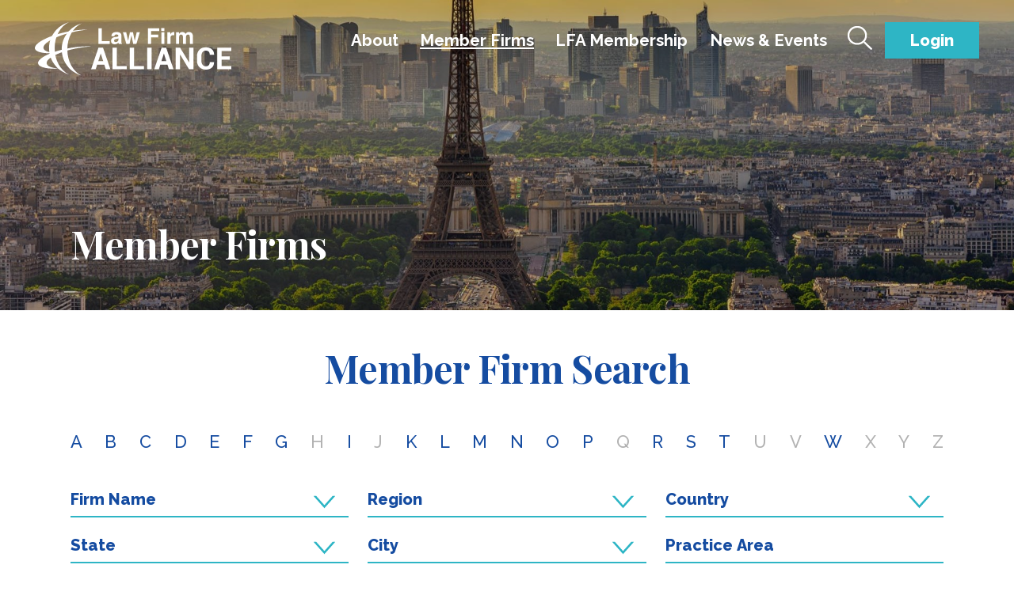

--- FILE ---
content_type: text/html; charset=utf-8
request_url: https://www.lawfirmalliance.org/member-firms/search?results=results&sort=asc&letter=V
body_size: 18475
content:
<!DOCTYPE html>
<html class="no-js" lang="en">
<head>
<!-- Google tag (gtag.js) -->
<script async src="https://www.googletagmanager.com/gtag/js?id=G-GG6FY4PPHZ"></script>
<script>
  window.dataLayer = window.dataLayer || [];
  function gtag(){dataLayer.push(arguments);}
  gtag('js', new Date());

  gtag('config', 'G-GG6FY4PPHZ');
</script>
<meta charset="utf-8">
<!--fonts-->
<link rel="preconnect" href="https://fonts.googleapis.com">
<link rel="preconnect" href="https://fonts.gstatic.com" crossorigin>
<link href="https://fonts.googleapis.com/css2?family=Montserrat:ital,wght@0,100..900;1,100..900&family=Playfair+Display:ital,wght@0,400..900;1,400..900&family=Raleway:ital,wght@0,100..900;1,100..900&display=swap" rel="stylesheet">
<link href="https://stackpath.bootstrapcdn.com/font-awesome/4.7.0/css/font-awesome.min.css" rel="stylesheet" integrity="sha384-wvfXpqpZZVQGK6TAh5PVlGOfQNHSoD2xbE+QkPxCAFlNEevoEH3Sl0sibVcOQVnN" crossorigin="anonymous">
<meta http-equiv="X-UA-Compatible" content="IE=edge">
<meta name="viewport" content="width=device-width, initial-scale=1, shrink-to-fit=no">
<title>Member Firms</title>
<meta name="description" content=" Law Firm Alliance is your trusted international network of mid-sized law firms. ">



<meta property="og:title" content="Member Firms" />
 

<meta property="og:description" content="" />
 
<meta property="og:url" content="https://www.lawfirmalliance.org/member-firms/search?letter=V&amp;results=results&amp;sort=asc" />
<meta property="og:site_name" content="Law Firm Alliance" />

<!-- BOOTSTRAP -->
<link href="https://cdn.jsdelivr.net/npm/bootstrap@5.1.3/dist/css/bootstrap.min.css" rel="stylesheet" integrity="sha384-1BmE4kWBq78iYhFldvKuhfTAU6auU8tT94WrHftjDbrCEXSU1oBoqyl2QvZ6jIW3" crossorigin="anonymous">
<!-- theme styles-->
<link href="https://unpkg.com/aos@2.3.1/dist/aos.css" rel="stylesheet">
<link rel="stylesheet" href="https://www.lawfirmalliance.org/assets/js/owlcarousel2/dist/assets/owl.carousel.min.css">
<link rel="stylesheet" href="https://cdnjs.cloudflare.com/ajax/libs/magnific-popup.js/1.1.0/magnific-popup.css">
<link rel="stylesheet" href="https://www.lawfirmalliance.org/assets/css/mfp-effects.css">
<link rel="stylesheet" href="https://www.lawfirmalliance.org/assets/css/global.css?ver=1">
<link rel="stylesheet" href="https://www.lawfirmalliance.org/assets/css/header.css">
<link rel="stylesheet" href="https://www.lawfirmalliance.org/assets/css/footer.css">
<script type="application/ld+json">
{
    "@context": "https://schema.org",
    "@type": "CollectionPage",
    "name": "Member Firms",
    "description": "",
    "url": "https://www.lawfirmalliance.org/member-firms/search",
    "isPartOf": {
        "@type": "WebSite",
        "name": "Law Firm Alliance",
        "url": "https://www.lawfirmalliance.org",
        "potentialAction": {
            "@type": "SearchAction",
            "target": "https://www.lawfirmalliance.org/member-firms/search?q={search_term_string}",
            "query-input": "required name=search_term_string"
        }
    },
    "about": {
        "@type": "ItemList",
        "name": "Member Law Firms",
        "numberOfItems": 0,
        "itemListOrder": "http://schema.org/ItemListOrderAscending",
        "itemListElement": []
    },
    "filters": {
        "letter": "V"
    },
    "pagination": {
        "@type": "BreadcrumbList",
        "itemListElement": []
    }
}
</script>
</head>
<body>
<header><a id="skiptocontent" href="#maincontent">skip to main content</a>
  <div class="container container-wide relative">
    <div class="row align-items-start justify-content-between">
      <div class="col-5 col-md-7 col-lg-3">
        <div class="logo">
                            <a href="https://www.lawfirmalliance.org">
                    <img src="https://www.lawfirmalliance.org/assets/images/law-firm-alliance-white.svg" width="533" height="147" alt="Law Firm Alliance">
                </a>
                    </div>
        <!--end logo --> 
      </div>
      <!--end col-7 col-lg-4 -->
      
      <div class="col-7 col-md-5 col-lg-9">
        <div class="header-tools-wrapper">
          <nav aria-label="Main" class="item mainmenu">
            <ul class="menu">
                                                                                                                                        <li><a href="https://www.lawfirmalliance.org/about/overview" >About</a></li>
                                                                                                                            <li><a href="https://www.lawfirmalliance.org/member-firms/search?results=results&amp;sort=asc" class="active">Member Firms</a></li>
                                                                                                                            <li><a href="https://www.lawfirmalliance.org/lfa/membership" >LFA Membership</a></li>
                                                                                                                            <li><a href="https://www.lawfirmalliance.org/news-insights-events/events" >News &amp; Events</a></li>
                                                                                                                                                                                                                                                                                                                            </ul>
          </nav>
          <div class="header-tools">
            
            <div class="col order-1 order-md-3">
                            <a class="btn btn-teal" href="https://www.lawfirmalliance.org/members-portal?do=login">Login</a>
                          </div>
            
            <div class="col order-2 order-md-1">
              <button  onclick="openSearch()" id="openSearch" class="search-icon search-btn" aria-haspopup="true" aria-expanded="false" aria-label="Toggle Search" ></button>
            </div>
            <div class="col order-3 order-md-2">
              <button id="hamburger" aria-label='Toggle menu' class="d-lg-none nav-button button-lines button-lines-x"><span class='lines'></span></button>
            </div>
          </div>
          <!--end header-tools --> 
          
        </div>
        <!--end header-tools-wrapper --> 
        
      </div>
      <!--end col-7 col-md-5 col-lg-9 --> 
      
    </div>
    <!--end row --> 
    
  </div>
  <!--end container-wide --> 
  
</header>
<section id="Overlay" class="overlay open_close"  role="dialog" aria-label="Mobile Menu">
  <div class="overlay-content">
    <div class="container">
      <nav class="mobilemenu" aria-label="Mobile">
        <ul class="menu">
                                                                                <li><a href="https://www.lawfirmalliance.org/about/overview" >About</a></li>
                            
                                                              <li><a href="https://www.lawfirmalliance.org/member-firms/search?results=results&amp;sort=asc" class="active">Member Firms</a></li>
                            
                                                              <li><a href="https://www.lawfirmalliance.org/lfa/membership" >LFA Membership</a></li>
                            
                                                              <li><a href="https://www.lawfirmalliance.org/news-insights-events/events" >News &amp; Events</a></li>
                            
                                                                                                                                                                          </ul>
      </nav>
    </div>
    <!--end container --> 
  </div>
  <!--end overlay-content --> 
</section>
<!--end menu overlay --> 
<!-- start takeover search -->
<section id="searchOverlay" class="search-overlay" role="dialog" aria-label="site search">
  <div class="search-area large-search">
    <div class="header">
      <div class="container container-wide relative">
        <div class="row align-items-start justify-content-between">
          <div class="col-5 col-md-7 col-lg-3">
            <div class="logo">
            <!--<img src="https://www.lawfirmalliance.org/assets/images/lfa-logo-white.png" width="350" height="97" alt="Law Firm Alliance">-->
           	<img src="https://www.lawfirmalliance.org/assets/images/law-firm-alliance-white.svg" width="533" height="147" alt="Law Firm Alliance">
            </div>
            <!--end logo --> 
          </div>
          <!--end col-7 col-lg-4 --> 
          
        </div>
        <!--end row --> 
        
      </div>
      <!--end container-wide --> 
      
    </div>
    <!--end header -->
    
    <div class="container">
      <form role="search" aria-label="site wide search" class="search_form" action="/search" method="get" enctype="multipart/form-data">
        <div class="input-group form-btn">
          <input type="text" class="form-control" id="siteSearchFormInput" name="s" placeholder="Start typing to search" aria-label="Search here" aria-describedby="button-addon2">
          <div class="input-group-append">
            <button class="btn btn-searchsubmit" type="submit" id="button-addon2" aria-label="Submit Button"><span class="fa fa-search" aria-hidden="true"></span></button>
          </div>
          <!--end nput-group-append --> 
        </div>
        <!--end input-group form-btn -->
        
      </form>
    </div>
    <!--end container -->
    
    <div class="close-btn">
      <button onclick="closeSearch()" class="search-icon search-button search-close" aria-label="Close Search Window"> <img src="https://www.lawfirmalliance.org/assets/images/close-icon.png" width="24" height="24" alt="close"> </button>
    </div>
    <!--end close-btn --> 
    
  </div>
  <!--end search-area large-search --> 
  
</section>
<!--end Search overlay --><main id="maincontent">
  <section class="pagebanner card" data-aos="fade-in" data-aos-duration="350" aria-labelledby="pagetitle">
    <div class="image-wrap dark"> 
        <img class="fullwidth d-block d-md-none" src="https://www.lawfirmalliance.org/assets/images/hero-placeholder-sm.png" style="background-image:url(https://www.lawfirmalliance.org/uploads/paris_1756841582-1.jpg); background-repeat:no-repeat; background-position:center center; background-size:cover;"  width="480" height="473" alt="Paris" aria-hidden="true"> 
        
        <img class="fullwidth d-none d-md-block" src="https://www.lawfirmalliance.org/assets/images/hero-placeholder-1920.png" style="background-image:url(https://www.lawfirmalliance.org/uploads/paris_1756841552-1.jpg); background-repeat:no-repeat; background-position:center center; background-size:cover;"  width="1920" height="588" alt="Paris" aria-hidden="true"> 
        </div><!--end image-wrap blue -->
    
        <div class="card-img-overlay">
      <div class="container">
        <div class="row">
          <div class="col-12">
                        <h1 id="pagetitle">  Member Firms
</h1>
          </div><!--end col-12--> 
        </div><!--end row --> 
      </div><!--end container --> 
    </div><!--end .article --> 
        
  </section>
  
  <div class="container  content-padding">
    <section class="firm-search">
  <h2 class="h1">Member Firm Search</h2>
  <!-- NOTE - UNLINKED LETTERS SHOULD USE <span class="unlinked"> instead of <a href> -->
    
  <div role="search" class="alphabet" aria-label="search by alphabet letter">
                                                          <a class="linked" rel="nofollow" title="A" href="https://www.lawfirmalliance.org/member-firms/search?results=results&amp;sort=asc&amp;letter=A"><span>A</span></a>
                                                                                  <a class="linked" rel="nofollow" title="B" href="https://www.lawfirmalliance.org/member-firms/search?results=results&amp;sort=asc&amp;letter=B"><span>B</span></a>
                                                                                  <a class="linked" rel="nofollow" title="C" href="https://www.lawfirmalliance.org/member-firms/search?results=results&amp;sort=asc&amp;letter=C"><span>C</span></a>
                                                                                  <a class="linked" rel="nofollow" title="D" href="https://www.lawfirmalliance.org/member-firms/search?results=results&amp;sort=asc&amp;letter=D"><span>D</span></a>
                                                                                  <a class="linked" rel="nofollow" title="E" href="https://www.lawfirmalliance.org/member-firms/search?results=results&amp;sort=asc&amp;letter=E"><span>E</span></a>
                                                                                  <a class="linked" rel="nofollow" title="F" href="https://www.lawfirmalliance.org/member-firms/search?results=results&amp;sort=asc&amp;letter=F"><span>F</span></a>
                                                                                  <a class="linked" rel="nofollow" title="G" href="https://www.lawfirmalliance.org/member-firms/search?results=results&amp;sort=asc&amp;letter=G"><span>G</span></a>
                                                      <span class="unlinked" aria-hidden="true" title="H"><span>H</span></span>
                                                                    <a class="linked" rel="nofollow" title="I" href="https://www.lawfirmalliance.org/member-firms/search?results=results&amp;sort=asc&amp;letter=I"><span>I</span></a>
                                                      <span class="unlinked" aria-hidden="true" title="J"><span>J</span></span>
                                                                    <a class="linked" rel="nofollow" title="K" href="https://www.lawfirmalliance.org/member-firms/search?results=results&amp;sort=asc&amp;letter=K"><span>K</span></a>
                                                                                  <a class="linked" rel="nofollow" title="L" href="https://www.lawfirmalliance.org/member-firms/search?results=results&amp;sort=asc&amp;letter=L"><span>L</span></a>
                                                                                  <a class="linked" rel="nofollow" title="M" href="https://www.lawfirmalliance.org/member-firms/search?results=results&amp;sort=asc&amp;letter=M"><span>M</span></a>
                                                                                  <a class="linked" rel="nofollow" title="N" href="https://www.lawfirmalliance.org/member-firms/search?results=results&amp;sort=asc&amp;letter=N"><span>N</span></a>
                                                                                  <a class="linked" rel="nofollow" title="O" href="https://www.lawfirmalliance.org/member-firms/search?results=results&amp;sort=asc&amp;letter=O"><span>O</span></a>
                                                                                  <a class="linked" rel="nofollow" title="P" href="https://www.lawfirmalliance.org/member-firms/search?results=results&amp;sort=asc&amp;letter=P"><span>P</span></a>
                                                      <span class="unlinked" aria-hidden="true" title="Q"><span>Q</span></span>
                                                                    <a class="linked" rel="nofollow" title="R" href="https://www.lawfirmalliance.org/member-firms/search?results=results&amp;sort=asc&amp;letter=R"><span>R</span></a>
                                                                                  <a class="linked" rel="nofollow" title="S" href="https://www.lawfirmalliance.org/member-firms/search?results=results&amp;sort=asc&amp;letter=S"><span>S</span></a>
                                                                                  <a class="linked" rel="nofollow" title="T" href="https://www.lawfirmalliance.org/member-firms/search?results=results&amp;sort=asc&amp;letter=T"><span>T</span></a>
                                                      <span class="unlinked" aria-hidden="true" title="U"><span>U</span></span>
                                        <span class="unlinked" aria-hidden="true" title="V"><span>V</span></span>
                                                                    <a class="linked" rel="nofollow" title="W" href="https://www.lawfirmalliance.org/member-firms/search?results=results&amp;sort=asc&amp;letter=W"><span>W</span></a>
                                                      <span class="unlinked" aria-hidden="true" title="X"><span>X</span></span>
                                        <span class="unlinked" aria-hidden="true" title="Y"><span>Y</span></span>
                                        <span class="unlinked" aria-hidden="true" title="Z"><span>Z</span></span>
                  </div><!--end alphabet -->
  
    <form autocomplete="off" class="searchform" action="https://www.lawfirmalliance.org/member-firms/search" method="get" enctype="multipart/form-data" role="search" aria-label="search for a member firm">
  <input type="hidden" name="results" value="results" />
  <input type="hidden" name="sort" value="asc" />

   <div class="row"> 
    
    <div class="col-12 col-sm-6 col-lg-4">
      <select id="firms" name="firmname" size="1" aria-label="Search by Firm Name">
        <option value="0">Firm Name</option>
                  <option value="https://www.lawfirmalliance.org/member-firms/a1-advokater">A1 Advokater</option>
                  <option value="https://www.lawfirmalliance.org/member-firms/adsuar-muiz-goyco-seda-prez-ochoa-psc">Adsuar</option>
                  <option value="https://www.lawfirmalliance.org/member-firms/aklea">Aklea</option>
                  <option value="https://www.lawfirmalliance.org/member-firms/alepin-gauthier">Alepin Gauthier</option>
                  <option value="https://www.lawfirmalliance.org/member-firms/alexander-holburn-beaudin-lang-llp">Alexander Holburn Beaudin + Lang LLP</option>
                  <option value="https://www.lawfirmalliance.org/member-firms/araya-cia-abogados">Araya &amp; Cia Abogados</option>
                  <option value="https://www.lawfirmalliance.org/member-firms/blb-studio-legale">BLB Studio Legale</option>
                  <option value="https://www.lawfirmalliance.org/member-firms/blbinlaw">BLBInLaw</option>
                  <option value="https://www.lawfirmalliance.org/member-firms/beard-winter-llp">Beard Winter LLP</option>
                  <option value="https://www.lawfirmalliance.org/member-firms/bond-schoeneck-king-pllc">Bond, Schoeneck &amp; King, PLLC</option>
                  <option value="https://www.lawfirmalliance.org/member-firms/crlaw">C&amp;R Law</option>
                  <option value="https://www.lawfirmalliance.org/member-firms/cole-schotz-pc">Cole Schotz PC</option>
                  <option value="https://www.lawfirmalliance.org/member-firms/cortizo-legal">Cortizo Legal</option>
                  <option value="https://www.lawfirmalliance.org/member-firms/dock-legal-experts">DOCK Legal Experts</option>
                  <option value="https://www.lawfirmalliance.org/member-firms/dickinson-bradshaw">Dickinson Bradshaw</option>
                  <option value="https://www.lawfirmalliance.org/member-firms/httpsdonahuecom">Donahue Fitzgerald LLP</option>
                  <option value="https://www.lawfirmalliance.org/member-firms/douteiro-rodrigues-da-silva">Douteiro Rodrigues da Silva</option>
                  <option value="https://www.lawfirmalliance.org/member-firms/ec-legal-rubio-villegas">EC Rubio</option>
                  <option value="https://www.lawfirmalliance.org/member-firms/everest-law-offices">EVEREST Law Offices</option>
                  <option value="https://www.lawfirmalliance.org/member-firms/fellers-snider-pc">Fellers Snider</option>
                  <option value="https://www.lawfirmalliance.org/member-firms/frotz-riedl-rechtsanwlte">Frotz Riedl Rechtsanwälte</option>
                  <option value="https://www.lawfirmalliance.org/member-firms/goldberg-simpson">Goldberg Simpson</option>
                  <option value="https://www.lawfirmalliance.org/member-firms/graves-dougherty-hearon-moody-pc">Graves, Dougherty, Hearon &amp; Moody, P.C.</option>
                  <option value="https://www.lawfirmalliance.org/member-firms/icard-merrill">Icard, Merrill, Cullis, Timm, Furen &amp; Ginsburg, P.A.</option>
                  <option value="https://www.lawfirmalliance.org/member-firms/kleiner-rechtsanwaelte">KLEINER Rechtsanwaelte</option>
                  <option value="https://www.lawfirmalliance.org/member-firms/kane-russell-coleman-logan-pc">Kane Russell Coleman Logan PC</option>
                  <option value="https://www.lawfirmalliance.org/member-firms/king-jurgens-llc">King &amp; Jurgens, LLC</option>
                  <option value="https://www.lawfirmalliance.org/member-firms/klehr-harrison-harvey-branzburg-llp">Klehr Harrison Harvey Branzburg LLP</option>
                  <option value="https://www.lawfirmalliance.org/member-firms/lewis-kappes-pc">Lewis Kappes</option>
                  <option value="https://www.lawfirmalliance.org/member-firms/macfarlane-ferguson-mcmullen">Macfarlane Ferguson &amp; McMullen</option>
                  <option value="https://www.lawfirmalliance.org/member-firms/maddin-hauser-roth-heller-pc">Maddin, Hauser, Roth &amp; Heller, P.C.</option>
                  <option value="https://www.lawfirmalliance.org/member-firms/majmudar-partners">Majmudar &amp; Partners</option>
                  <option value="https://www.lawfirmalliance.org/member-firms/mitchell-williams-selig-gates-woodyard-pllc">Mitchell, Williams, Selig, Gates &amp; Woodyard, P.L.L.C</option>
                  <option value="https://www.lawfirmalliance.org/member-firms/mozley-finlayson-loggins-llp">Mozley, Finlayson &amp; Loggins, LLP</option>
                  <option value="https://www.lawfirmalliance.org/member-firms/niles-barton-and-wilmer-llp">Niles, Barton and Wilmer, LLP</option>
                  <option value="https://www.lawfirmalliance.org/member-firms/otten-johnson-robinson-neff-ragonetti-pc">Otten Johnson Robinson Neff + Ragonetti PC</option>
                  <option value="https://www.lawfirmalliance.org/member-firms/pullman-comley-llc">Pullman &amp; Comley, LLC</option>
                  <option value="https://www.lawfirmalliance.org/member-firms/rappold-khli">Rappold Köhli</option>
                  <option value="https://www.lawfirmalliance.org/member-firms/reganwall">ReganWall</option>
                  <option value="https://www.lawfirmalliance.org/member-firms/rubin-and-rudman">Rubin and Rudman</option>
                  <option value="https://www.lawfirmalliance.org/member-firms/sands-anderson-pc">Sands Anderson PC</option>
                  <option value="https://www.lawfirmalliance.org/member-firms/seigfreid-bingham-pc">Seigfreid Bingham, PC</option>
                  <option value="https://www.lawfirmalliance.org/member-firms/seltzer-caplan-mcmahon-vitek">Seltzer Caplan McMahon Vitek</option>
                  <option value="https://www.lawfirmalliance.org/member-firms/sivenius-suvanto-company">Sivenius, Suvanto &amp; Co, Ltd</option>
                  <option value="https://www.lawfirmalliance.org/member-firms/souto-correa">Souto Correa Advogados</option>
                  <option value="https://www.lawfirmalliance.org/member-firms/tonkon-torp-llp">Tonkon Torp LLP</option>
                  <option value="https://www.lawfirmalliance.org/member-firms/tucker-arensberg-pc">Tucker Arensberg, P.C.</option>
                  <option value="https://www.lawfirmalliance.org/member-firms/wallace-llp">Wallace LLP</option>
                  <option value="https://www.lawfirmalliance.org/member-firms/ward-and-smith-pa">Ward and Smith, P.A.</option>
                  <option value="https://www.lawfirmalliance.org/member-firms/warner-angle-hallam-jackson-formanek">Warner Angle Hallam Jackson &amp; Formanek</option>
                  <option value="https://www.lawfirmalliance.org/member-firms/weiss-serota-helfman-cole-bierman-pl">Weiss Serota Helfman Cole + Bierman, P.L</option>
                  <option value="https://www.lawfirmalliance.org/member-firms/wwwwinthropcom">Winthrop &amp; Weinstine, P.A.</option>
                  <option value="https://www.lawfirmalliance.org/member-firms/woods-fuller">Woods, Fuller, Shultz &amp; Smith, PC</option>
                  <option value="https://www.lawfirmalliance.org/member-firms/woolf-mcclane-bright-allen-carpenter-pllc">Woolf, McClane, Bright, Allen &amp; Carpenter, PLLC</option>
              </select>
    </div>

    
    <div class="col-12 col-sm-6 col-lg-4">
      <select name="region" size="1" aria-label="Search by Region">
        <option value="0">Region</option>
                  <option value="Asia" >Asia</option>
                  <option value="Europe" >Europe</option>
                  <option value="North America" >North America</option>
                  <option value="South America" >South America</option>
              </select>
    </div>

    
    <div class="col-12 col-sm-6 col-lg-4">
      <select name="country" size="1" aria-label="Search by Country">
        <option value="0">Country</option>
                  <option value="Austria" >Austria</option>
                  <option value="Belgium" >Belgium</option>
                  <option value="Brazil" >Brazil</option>
                  <option value="Canada" >Canada</option>
                  <option value="Chile" >Chile</option>
                  <option value="China" >China</option>
                  <option value="Colombia" >Colombia</option>
                  <option value="England" >England</option>
                  <option value="Finland" >Finland</option>
                  <option value="France" >France</option>
                  <option value="Germany" >Germany</option>
                  <option value="India" >India</option>
                  <option value="Ireland" >Ireland</option>
                  <option value="Italy" >Italy</option>
                  <option value="Luxembourg" >Luxembourg</option>
                  <option value="Mexico" >Mexico</option>
                  <option value="Peru" >Peru</option>
                  <option value="Portugal" >Portugal</option>
                  <option value="Puerto Rico" >Puerto Rico</option>
                  <option value="Spain" >Spain</option>
                  <option value="Sweden" >Sweden</option>
                  <option value="Switzerland" >Switzerland</option>
                  <option value="The Netherlands" >The Netherlands</option>
                  <option value="USA" >USA</option>
                  <option value="United States" >United States</option>
              </select>
    </div>

    
    <div class="col-12 col-sm-6 col-lg-4">
      <select name="state" size="1" aria-label="Search by State">
        <option value="0">State</option>
                  <option value="Arizona" >Arizona</option>
                  <option value="Arkansas" >Arkansas</option>
                  <option value="British Columbia" >British Columbia</option>
                  <option value="California" >California</option>
                  <option value="Colorado" >Colorado</option>
                  <option value="Connecticut" >Connecticut</option>
                  <option value="Delaware" >Delaware</option>
                  <option value="Florida" >Florida</option>
                  <option value="Georgia" >Georgia</option>
                  <option value="Indiana" >Indiana</option>
                  <option value="Iowa" >Iowa</option>
                  <option value="Kentucky" >Kentucky</option>
                  <option value="Louisiana" >Louisiana</option>
                  <option value="Maryland" >Maryland</option>
                  <option value="Massachusetts" >Massachusetts</option>
                  <option value="Michigan" >Michigan</option>
                  <option value="Minnesota" >Minnesota</option>
                  <option value="Missouri" >Missouri</option>
                  <option value="New Jersey" >New Jersey</option>
                  <option value="New York" >New York</option>
                  <option value="North Carolina" >North Carolina</option>
                  <option value="Oklahoma" >Oklahoma</option>
                  <option value="Ontario" >Ontario</option>
                  <option value="Oregon" >Oregon</option>
                  <option value="Pennsylvania" >Pennsylvania</option>
                  <option value="Québec" >Québec</option>
                  <option value="South Carolina" >South Carolina</option>
                  <option value="South Dakota" >South Dakota</option>
                  <option value="Tennessee" >Tennessee</option>
                  <option value="Texas" >Texas</option>
                  <option value="Virginia" >Virginia</option>
                  <option value="West Virginia" >West Virginia</option>
              </select>
    </div>

    
    <div class="col-12 col-sm-6 col-lg-4">
      <select name="city" size="1" aria-label="Search by City">
        <option value="0">City</option>
                            <option value="Albany" >Albany</option>
                            <option value="Asheville" >Asheville</option>
                            <option value="Atlanta" >Atlanta</option>
                            <option value="Austin" >Austin</option>
                            <option value="Baltimore" >Baltimore</option>
                            <option value="Bangalore" >Bangalore</option>
                            <option value="Beaver" >Beaver</option>
                            <option value="Boca Raton" >Boca Raton</option>
                            <option value="Bogota" >Bogota</option>
                            <option value="Boston" >Boston</option>
                            <option value="Brasília" >Brasília</option>
                            <option value="Bridgeport" >Bridgeport</option>
                            <option value="Brussels" >Brussels</option>
                            <option value="Buffalo" >Buffalo</option>
                            <option value="Camp Hill" >Camp Hill</option>
                            <option value="Chaoyang  District, Beijing" >Chaoyang  District, Beijing</option>
                            <option value="Charleston" >Charleston</option>
                            <option value="Christiansburg" >Christiansburg</option>
                            <option value="Ciudad de México" >Ciudad de México</option>
                            <option value="Clearwater" >Clearwater</option>
                            <option value="Columbia" >Columbia</option>
                            <option value="Cork" >Cork</option>
                            <option value="Dallas" >Dallas</option>
                            <option value="Denver" >Denver</option>
                            <option value="Des Moines" >Des Moines</option>
                            <option value="Düsseldorf" >Düsseldorf</option>
                            <option value="Fort Lauderdale" >Fort Lauderdale</option>
                            <option value="Frankfort" >Frankfort</option>
                            <option value="Fredericksburg" >Fredericksburg</option>
                            <option value="Greenville" >Greenville</option>
                            <option value="Hackensack" >Hackensack</option>
                            <option value="Hartford" >Hartford</option>
                            <option value="Helsinki" >Helsinki</option>
                            <option value="Houston" >Houston</option>
                            <option value="Indianapolis" >Indianapolis</option>
                            <option value="Jonesboro" >Jonesboro</option>
                            <option value="Kansas City" >Kansas City</option>
                            <option value="Knoxville" >Knoxville</option>
                            <option value="Lakewood Ranch" >Lakewood Ranch</option>
                            <option value="Lima" >Lima</option>
                            <option value="Little Rock" >Little Rock</option>
                            <option value="London" >London</option>
                            <option value="Louisville" >Louisville</option>
                            <option value="Lyon" >Lyon</option>
                            <option value="Madrid" >Madrid</option>
                            <option value="Marlton" >Marlton</option>
                            <option value="Melville" >Melville</option>
                            <option value="Miami" >Miami</option>
                            <option value="Milan" >Milan</option>
                            <option value="Minneapolis" >Minneapolis</option>
                            <option value="Montréal " >Montréal </option>
                            <option value="Mumbai " >Mumbai </option>
                            <option value="New Bern" >New Bern</option>
                            <option value="New Orleans" >New Orleans</option>
                            <option value="New York" >New York</option>
                            <option value="Oakland" >Oakland</option>
                            <option value="Ocean City" >Ocean City</option>
                            <option value="Oklahoma City" >Oklahoma City</option>
                            <option value="Paris" >Paris</option>
                            <option value="Philadelphia" >Philadelphia</option>
                            <option value="Phoenix" >Phoenix</option>
                            <option value="Pittsburgh" >Pittsburgh</option>
                            <option value="Port Charlotte" >Port Charlotte</option>
                            <option value="Portland" >Portland</option>
                            <option value="Porto" >Porto</option>
                            <option value="Porto Alegre " >Porto Alegre </option>
                            <option value="Raleigh" >Raleigh</option>
                            <option value="Richmond" >Richmond</option>
                            <option value="Rio de Janeiro" >Rio de Janeiro</option>
                            <option value="Rochester" >Rochester</option>
                            <option value="Rogers" >Rogers</option>
                            <option value="Rome" >Rome</option>
                            <option value="Rotterdam" >Rotterdam</option>
                            <option value="San Diego" >San Diego</option>
                            <option value="San Juan" >San Juan</option>
                            <option value="San Rafael " >San Rafael </option>
                            <option value="Santiago" >Santiago</option>
                            <option value="Sarasota" >Sarasota</option>
                            <option value="Saratoga Springs" >Saratoga Springs</option>
                            <option value="Shenzhen" >Shenzhen</option>
                            <option value="Sioux Falls" >Sioux Falls</option>
                            <option value="Southfield" >Southfield</option>
                            <option value="Springfield" >Springfield</option>
                            <option value="Stockholm" >Stockholm</option>
                            <option value="Stuttgart" >Stuttgart</option>
                            <option value="Syracuse" >Syracuse</option>
                            <option value="São João da Madeira " >São João da Madeira </option>
                            <option value="São Paulo" >São Paulo</option>
                            <option value="Tampa" >Tampa</option>
                            <option value="Toronto" >Toronto</option>
                            <option value="Utica" >Utica</option>
                            <option value="Vancouver" >Vancouver</option>
                            <option value="Vienna" >Vienna</option>
                            <option value="Virginia Beach" >Virginia Beach</option>
                            <option value="Walnut Creek" >Walnut Creek</option>
                            <option value="Westport" >Westport</option>
                            <option value="White Plains" >White Plains</option>
                            <option value="Williamsburg" >Williamsburg</option>
                            <option value="Wilmington" >Wilmington</option>
                            <option value="Zurich" >Zurich</option>
              </select>
    </div>
    
<style>
.autocomplete input[type=text] {
  background-color: transparent;
  padding:0;
  padding-right: 10px;
  padding-bottom: 6px;
  background-repeat: no-repeat;
  background-position: 95% center;
  background-size: 27px 17px;
}

#practice_input::placeholder {
	font-weight: 800;
	color: #154CA1;
}
	
.autocomplete {
  width:100%;
  position: relative;
  display: inline-block;
}

.autocomplete-items {
  position: absolute;
  border: 1px solid #d4d4d4;
  border-bottom: none;
  border-top: none;
  z-index: 99;
  top: 100%;
  left: 0;
  right: 0;
}
.autocomplete-items div {
  padding: 10px;
  cursor: pointer;
  background-color: #fff;
  border-bottom: 1px solid #d4d4d4;
  color: #154CA1;
}
.autocomplete-items div:hover {
  /*when hovering an item:*/
  background-color: #e9e9e9;
}
.autocomplete-active {
  /*when navigating through the items using the arrow keys:*/
  background-color: DodgerBlue !important;
  color: #ffffff;
}		
    </style>    
    
    
    <div class="col-12 col-sm-6 col-lg-4">
    <div class="autocomplete">
  	<input id="practice_input" aria-label="Practice Area" placeholder="Practice Area" type="text" value="" name="practice">
  	</div> 
    </div> 
    

    
    <div class="col-12 col-sm-6 col-md-4 col-lg-4">
      <input id="submit-button" type="submit" name="submit" value="Search" class="btn btn-submit">

          </div>

   </div> </form>

<!--<script src="https://www.lawfirmalliance.org/assets/js/autocomplete.js"></script> -->


<script>
    var practices = ["Of Counsel coverage","1031 exchanges","1940 Act","Abatements","Academic affairs","Accidents and collisions","Accountants","Accounts receivable collections","Accumulation, preservation and distribution of wealth","Acquisition due diligence","Acquisitions","Acquisitions and financings","Acquisitions and mergers","Ad valorem","ADA Compliance","Adjusters","Administration and regulatory compliance","Administration of probate estates, trusts and foundations","Administrative and Public Law","Administrative law","Admiralty and maritime","Adoption","Adversary proceedings","Advertising","Advertising and trade regulations","Advertising, Marketing and Promotion Law","Advice to religious entities","Advocacy","Aerospace","Affirmative Action and Americans with Disabilities Act (ADA)","Affordable and multifamily housing","Affordable housing","Agreements for articifical insemination","Agribusiness","Agricultural financing","Agriculture","Air pollution","Airport financing","Airports","Alcohol Permitting \u0026 Regulation","Alcoholic Beverage Licensing","Allocation and priority among multiple insurers","Alternate dispute resolution","Alternative dispute resolution","Ambulatory care clinics","Angel investments","Annexation","Anti-kickback","Anti-piracy litigation","Anti-takeover defenses\/poison pills","Antitrust","Antitrust immunity","Antitrust, environmental, and RICO crimes","Appeals","Appellate","Application fraud","Arbitration","Arbitration and Mediation","Arbitration\/Litigation","Architects","Artificial Intelligence and Emerging Technology","Asbestos","Asbestos litigation (personal injury and property damage)","Asset acquisitions and divestitures","Asset based loans","Asset-based and cash flow lending transactions","Association management","Athletics business matters","Audit committee representation","Audits","Authority formation","Auto Dealers and Automotive Industry Law","Automotive","Aviation","Avoidance actions","Bank Regulatory","Bank shares","Banking","Banking \u0026 Finance","Banking and finance","Banking and Financial Services","Bankruptcy","Bankruptcy \u0026 Creditors Rights","Bankruptcy \u0026 Troubled Loans","Bankruptcy and Debtor-Creditor Relations","Bankruptcy financing","Bankruptcy Litigation","Bankruptcy, Restructuring \u0026 Creditor-Debtor Rights","Bankruptcy\/creditors rights\/insolvency","Beryllium litigation","Bet the Company Litigation","Blockchain Technology \u0026 Digital Currency","Bond counsel","Bond financing transactions","Bond insurers","Bond investors","Book publishing","Branch acquisitions","Breach of fiduciary duty claims corporate and ERISA","Bridge loans","Brownfields","Business","Business \u0026 Commercial","Business \u0026 Corporate Transactions","Business acquisition planning","Business and Commercial Litigation","Business and Corporate","Business and corporate disputes","Business and Corporate Law","Business and Employment","Business and financial fraud","Business Bankruptcy \u0026 Creditors Rights","Business enterprise exclusions","Business formation and organization","Business Law","Business Litigation","Business methods and e-commerce","Business transactions","Business Transactions \u0026 Capital Markets","Business Transactions and Finance Law","Cable","Cable franchise agreements","Cable television","Cable, satellite, web-streaming and satellite carriage of television signals","California Commission and Bay Conservation and Development Commission (BCDC) permits and enforcement","California Environmental Quality Act (CEQA)","Cannabis","Cannabis industry","Capital Markets","Capital Markets \u0026 Securities","Capital Raising and Investment","Capitalization transactions","Captive insurance","Carriage of broadcast signals by cable and DBS operators","CERCLA\/RCRA","Certificates of Need (CON) and CON compliance","Certification assistance","Cessation of regulated operations","Chapter 11 reorganizations","Chapter 7 and Chapter 13 cases","Charitable fraud","Charitable giving and development","Charitable giving strategies","Child custody and support","Church and day care center liability","Civil Litigation","Civil rights","Civil rights litigation","Civil tax controversies","Claims to interests in deferred or delayed compensation","Claims to interests in trusts, pension and profit-sharing accounts","Class Action Defense","Class actions","Clean Air Act","Clean up and remediation","Clearance","Clearance review","Coalition building - grassroots\/grasstops","COBRA \u0026 HIPAA Compliance","Collections","Collective Bargaining for Local Governments","Collegiate sports","Commercial","Commercial Collections","Commercial Contracts","Commercial development","Commercial Law","Commercial Litigation ","Commercial loans","Commercial loans, leases and workouts","Commercial Property","Commercial Real Estate","Commercial Sales and Leases","Commercial Transportation","Committee representation","Community Association, Club and Resort","Community Associations","Community Redevelopment Agency (CRA)","Competitive bidding\/Public works","Complex asset division","Complex business valuation","Compliance","Compliance advice","Compliance and enforcement","Compliance auditing","Compliance programs","Compliance training","Condemnation","Condominium and HOA","Condominiums, cooperatives and PUDs","Confidentiality\/ non-disclosure agreements","Conscientious Employee Protection Act (CEPA)","Conservation easements","Conspiracy","Constitutional","Constitutional claims","Constitutional issues","Constitutional law","Constitutional rights","Construction","Construction defects","Construction Law","Construction Litigation","Construction managers","Consumer and Product Liability","Consumer protection","Contested plan confirmations","Contract disputes","Contract Law","Contracts","Contracts and contract disputes","Convertible and hybrid securities","Conveyance","Copyright - advice, registration and litigation","Copyright and intellectual property","Copyright protection and transfer matters","Corporate","Corporate and Business Structures","Corporate Bankruptcy","Corporate compliance","Corporate directors \u0026 officers","Corporate governance","Corporate Governance \u0026 Public Companies","Corporate governance and investigations","Corporate Law","Corporate Law \/ M\u0026A","Corporate ownership, control and management","Corporate taxation","Corporate Transactions","Corporate\/business","Corporate\/business tax disputes","Corporate\/M\u0026A","Counsel","Counseling","County","Coverage for Innocent Insureds","Credentialing","Credit enhancements for bond financing","Credit Recovery and Insolvency","Creditor representation","Creditor Rights","Creditors litigation","Creditors Remedies","Criminal","Criminal Defense","Criminal tax controversies","Criminal, Civil \u0026 Commercial Litigation","Criminal, civil or administrative laws and regulations","Crisis management","Custody","Cybersecurity \u0026 Technology","Cybersecurity and Data Privacy","D \u0026 O responsibilities","Dark and light fiber optic network agreements","Data ownership","Data Privacy","Data protection \/ Data security","Data, Privacy, and Technology","De facto parenthood actions","Dealer and distributor","Debt and equity financings","Debtor in Possession Financing (DIP)","Debtor representation","Deceptive trade practices","Defamation","Defense of claims\/litigation","Defense of M\u0026A and JV agreements","Defense procurement fraud","Deferred exchanges","Deficiency judgment actions","Delinquent Real Estate Tax Collection","Dentists","Design\/Build joint ventures","Designers\/Builders","Developer representation","Development agreements","Development entitlements","Digital television","Disability Discrimination \u0026 Accommodation (ADA)","Discipline and discharge","Disclosure","Discovery in aid of execution","Discrimination claims (Title VII, ADEA, Section 1981)","Disposition","Dispute Resolution","Dissolution of and planning for same-sex relationships","Distribution arrangements","Distribution practices","Divestitures","Divorce and separation","DOL compliance","Domestic","Domestic Relations and Family Law","Downsizing and layoffs","Drainage issues","Dramshop","Drug and alcohol testing","Due diligence","E-commerce","E-Discovery and Document Management","Economic Development","Economic development tax incentives","Economic development, planning and finance","Education","Elder Law","Election law","Electronic funds transfer","Emerging business","Eminent Domain","Employee benefits","Employee stock ownership plans","Employment","Employment \u0026 Labor","Employment contracts \u0026 independent contractors","Employment covenants","Employment Defense Litigation","Employment Law","Employment tax audits","Employment-based immigration matters","Employment\/Labour Law","EMTALA compliance","Endangered Species Act (ESA) compliance and enforcement","Energy","Energy and Utilities","Energy issues","Energy performance contracting","Energy-Alternative Energy","Enforcement and modification of decrees entered in other states","Enforcement of loan documentation","Engineers","Entertainment","Entitlements","entity formation","Entity formation\/governance","Entity selection and formation","Environment \u0026 Natural Resources","Environmental","Environmental and Toxic Tort Law","Environmental law","Environmental, Natural Resources \u0026 Energy","Equal protection","Equipment Dealer","Equipment Dealer Litigation","Equipment finance","Equity investments","Equity line of credit financing","Equity line of credit financings","ERISA","ERISA compliance","ERISA violations","Errors \u0026 omissions claims","ESOPS and reverse ESOPS","Estate and wealth preservation planning and administration","Estate Litigation","Estate Planning","Estate Planning \u0026 Administration \/ Trusts","Estate Planning, Administration, and Litigation","Estate Planning, Business Succession Planning, Probate, and Trust","Estate, gift, generation skipping tax","Ethics \u0026 Professional Licensure","Ethics and conflict of interest","Executive compensation","Exempt financings","Exemptions","Exit strategies","Facility licensure, accreditation, certification","Factoring of receivables","Family and Medical Leave (FLMA)","Family and Successions","Family businesses","Family law","Fashion law ","FDA approval for medical device products","Federal","Federal and state local government relations","Federal and state political broadcastings rules","Federal and state regulation","Federal and state regulatory agencies","Federal criminal defense","Federal income tax\/Estate\/Gift tax in business","Fees","Fidelity and surety","Fidelity and surety law","Fiduciary \u0026 Probate Litigation","Fiduciary duty","Fiduciary duty claims","Fiduciary Litigation","Film \u0026 television","Finance","Financial advisors","Financial fraud","Financial Law","Financial Restructuring","Financing","Financing acquisition","Financing and liens","Fintech","First amendment","First Party Property","FLSA issues","FOIA","Foreclosures","Formation of joint ventures","Franchise","Franchise disputes","Franchise Law","Franchise Litigation","Franchise systems","Fraud","Fraud and abuse, civil and criminal","Fraud investigations","FTC regulation and enforcement","Fund formation","Fund Structuring","Gaining a profit\/ Advantage exclusions","Gaming","Garnishments","Gas \u0026 electric","GDPR","General business and corporate counseling","General Casualty Defense","General corporate counsel","General toxic tort defense","Going-private transactions","Government ","Government access\/open records","Government contracts","Government contracts and competitive bidding","Government immunity","Government investigations\/White collar crime","Government Litigation","Government relations","Government relations and regulatory law","Government Solutions - Administrative Disputes","Government Solutions - Enforcement Actions","Government Solutions - Federal Preemption","Government Solutions - Investigations","Government Solutions - Tax","Governmental entities","Grayfields","Green Building","Gross receipts","Ground and surface water","Group purchasing agreements","Guardianship of minors","Handbooks and policies","Hart-Scott-Rodino analysis and notification","Hart-Scott-Rodino filings","Hazardous waste","Hazardous waste site proceedings","Health care","Health Care Litigation","Health care systems","Health insurance and medical coverage","Health Law","Healthcare","Healthcare License Defense","Healthcare technology","Healthcare, securities and tax fraud","Healthcare\/Medical Office Buildings","Hedging transactions","High yield debt","Higher Education","HIPAA compliance","Hiring procedures","Hirings, separations, layoffs and terminations","Historic rehabilitation projects","Historic tax credit","Home rule chapter","Homebuilding","Hospital governance","Hospital privileges","Hospitality","Hospitality and Resorts","Hostile takeovers","Hotels","Hotels and resort properties","House \u0026 termite inspection companies","HUD financing","Immigration","Immigration guidance for employers","Immigration labor laws","Immigration services for the health care industry","Immigration services for the multi-national company","Immigraton","Import\/export","Incentives","Income tax planning","Increment financings","Indecency standards and regulations","Industrial","Industrial Buildings","Industrial development authorities","Information Privacy, Security and Data Rights","Information security \u0026 privacy","Information technology","Infractions","Infrastructure","Infrastructure development","Infringement","Innovation","Insurance","Insurance agents and brokers","Insurance bad faith","Insurance claims appeals","Insurance coverage","Insurance coverage and defense","Insurance coverage and disputes","Insurance Defense","Insurance Defense \u0026 Coverage","Insurance issues","Insurance Regulatory","Insurance Regulatory Law","Insurance Workers Compensation Defense","Insured vs. Insured exclusions","Insurer Bad Faith","Integrated delivery systems","Intellectual property","Intellectual Property Law","Intellectual Property Litigation","Intentional acts exclusions","Internal investigations","International","International arbitration","International child custody","International Commercial Law","International crime","International mobility","International Trade and Customs","International\/International trade","Internet","Internet and e-commerce","Internet privacy and information use policies and counseling","Intra and interstate commerce","Investigative and enforcement proceedings","Investment company act issues","Investment counselors","Investor relations","Investor\/Entrepreneur VISAS","Invitro fertilization and surrogacy","IP issues in business transactions","IPOs\/private offerings","IRS administrative examinations and appeals","IRS collection","IRS compliance","Issue advocacy","Issue tracking and monitoring","Issuer advisory services","Joint ventures","Joint ventures and strategic alliances","Jones Act injuries","Labor \u0026 Employment","Labor and employment law","Labor exemptions","Labor, employment \u0026 employee benefits","Labor, Employment \u0026 Social Security","Land application of biosolids","Land use","Land Use \u0026 Zoning","Landfill permitting, regulation and operation","Landlord and tenant representation","Landlord\/tenant lien property disputes","Lanham Act litigation","Late notice","Law Enforcement \u0026 Public Safety","Lawyer Defense","Lawyers","Lead-based paint","Lease financing","Leasing","Legal interception","Legal malpractice","Legislative","Lender liability","Lender liability and consumer credit","Lender liability claims","Lending","Lending and Finance\/Investment Banking","Lending and Financing ","Letter of credit","Letters of credit","Leveraged buyouts","Liability defense","Libel and slander","Libel, slander and violation of privacy","Licensing","Licensing and technology, distribution agreements","Licensing, distribution and general contract matters","Licensing, distribution and supply chain","Liens","Life insurance planning","Life, health and disability claims","Like-kind exchanges","Liquidation","Liquidations","Literary rights acquisition","Litigation","Litigation (patent, trademark, trade secret litigation)","Litigation tax controversies","Living wills","Living wills\/right to die","Loan documentation","Loan workouts","Lobbying","Local Government and Special Districts","Local tax","Longshore and harbor workers compensation","Low income housing tax credit","Low-income housing","Maintenance\/support agreements","Major indoor lacrosse league","Major Infrastructure Financing","Malpractice coverage and defense","Managed care","Management","Manufactured housing (Mobile Home) parks","Manufactured Housing Communities","Manufacturing","MARAD","Maritime","Maritime Accidents and collisions","Maritime Business and Finance Transactions","Maritime law","Marketing","Mass Tort \u0026 Mass Claim Litigation","Mechanics","Mechanics liens","Mechanics liens","Media","Media \u0026 communications","Media and entretainment","Media and telecommunications","Media ownership","Mediation","Medical and organizational ethics","Medical cost control","Medical malpractice","Medical malpractice defense","Medical staff and managed care","Medical staff organization and peer review","Medical supply marketing agreements","Medicare","Mergers \u0026 acquisitions","Mergers and acquisitions","Mergers, sales, acquisitions and reorganizations","Mezzanine financing","Mezzanine lending","Michigan employment security board of review","Michigan tax tribunal","Military leave (USERRA)","Mining","Minority stockholders","Mold","Mold litigation","Mortgage banking","Mortgage financing","Motor vehicle litigation","Multi-family housing","Multifamily Housing","Multiproperty financings","Multistate financings","Municipal","Municipal \u0026 Public Finance","Municipal bond investments","Municipal Finance \u0026 Bonds","Municipal financing and bonds","Music","National Environmental Protection Act","National Football League (NFL)","Naturalization and citizenship","Negligence","Negotiation and interpretation of players and coaches contracts","Negotiations","Network affiliation agreements","Network hardware and software purchase and installation agreements","New York environmental conservation law","New York navigation law","NFL and player arbitration","Non-compete covenants","Non-compete litigation","Non-competition, confidentiality, and trade secrets","Non-Profit \u0026 Tax Exempt","Non-profit healthcare entities","Nonprofit and Tax-Exempt Organizations","Nonprofit corporation","Nonprofit tax exempt organizations","Notary Services","Nursing homes\/Long term care facilities","Occupational licenses and severance taxes","Occupational Safety \u0026 Health (OSHA)","Office buildings","Oil and gas","Oil and gas permitting and exploration","Oil Pollution Act","Open meeting\/public records","Operating structures for medical companies","Operations","Opinions","Organizational governance and responsibilty","OSHA and FCC radiation regulations","Outdoor advertising","Ownership, leasing and operating issues","Participation agreements","Partnership taxation","Patent infringement defense","Patent related antitrust abuse","Paternity","Pension and benefits","Pension and profit-sharing entitlements","Pension Law","Per claim limits vs. aggregate limits","Permits, strategy and entitlements","Permitting","Permitting \u0026 compliance","Personal injury","Pesticides","Petroleum Marketing","Pharmaceutical","Physical therapy groups\/clinics","Physician recruitment, employment, service contracts","Physicians","Pipelines - gas \u0026 hazardous liquids","Piracy claims","Plan mergers and terminations","Planned unit developments","Planning","Police policy and procedures","Political action committees","Port labor","Post dissolution and modifications","Potentially responsible parties (PRPs) in hazardous clean-up","Practice support plans: Hospital\/Physician","Preferred and common stock placements","Premises liability","Prenuptial agreements","Pricing policies","Privacy","Privacy and Data Security","Privacy, wiretapping, freedom of information issues","Private and public financing","Private Client Services","Private equity fund formation","Private equity\/venture capital","Private foundations","Private investment in public equity (PIPE) transactions","Private letter rulings","Private treble damage and injunction actions","Private Wealth","Privately Held \u0026 Small Business","Pro bono","Probate","Probate \u0026 trust litigation","Procurement","Procurement contracts","Product Liability","Product liability defense","Products liability","Products Liability \u0026 Mass Tort","Professional \u0026 Medical Liability Defense","Professional liability","Professional Liability Defense","Professional negligence","Project development","Property Litigation","Property taxation","Property valuation","Provider appeals","Provider enrollment","Provider licensure","Provider self-referral (Stark) compliance","Proxy contests\/annual shareholder meetings","Psychiatrists","Psychologists","Public accomodations discrimination and complaints","Public contracts","Public corruption","Public employers special concerns","Public finance","Public funding of private remediation","Public law","Public offerings","Public procurement","Public Utilities","Public utilities commission","Public\/Private Partnership (P3)","Public\/Private partnership tax-exempt bonds","public\/private partnerships","Publishing","Publishing agreements","Qui Tam","Radiation litigation (personal injury and property damage)","Radiation safety","Railroad","Railroads and Transportation","Rate management transactions","Real estate","Real estate agents \u0026 brokers","real estate development","Real Estate Finance","Real Estate Law","Real Estate Litigation","Real estate transactions and land use","Real estate transactions, zoning and land use","Recapitalizations","Receiverships","Recordkeeping","Reduction in force compliance and defense","Refinancing","Registered representatives","Registration exemptions","Regulated industries","Regulatory","Regulatory matters","Reimbursement and coverage","Reinsurance and Excess Lines","REIT financing","REITs","Related Wrongful Acts","Release reporting and notification","Religious Organizations","Reorganisations","Replevin of personal property","Representation","Representation \u0026 Warranties","Representation of purchasers of assets in bankruptcy","Rescission offers","Residential","Residential Real Estate","Restaurant and Hospitality","Restraining orders","Restructuring and Insolvency","Retail","Retail premises liability","Retaliation and whistleblower claims","Retransmission consent agreements","RICO","Right of Way Creation and Expansion","Risk management","Roads and highways","Robinson-Patman Act","Ruling requests","Sale\/Lease-back transactions","Sales","Sales and Use","SBA Section 504 lending","School \u0026 Education","Section 13(d) reports","Secured loans","Securities","Securities arbitration and compliance","Securities brokers \u0026 dealers","Securities Law","Securities violations","Securities, Corporate Governance and Public Companies","Securitizations","Security guards","Seed capital transactions","Senior Living","Serious Bodily Injury\/Wrongful Death","Sexual harassment","Shareholder agreements","Shareholder derivative actions","Sheriffs sales","Sherman Act","Shipping and port regulations","Software agreements","Software licensing","Software\/Technology","special district ","Special Loss Investigations","Special tax","Specialty provider joint ventures","Spectrum management","Spinoffs of subsidiaries and divisions","Sports","Sports and Entertainment","Sports stadium financing","Stadium lease negotiations","Standards, health, and safety enforcement","Start-up and emerging growth companies","Startup Hub","State","State action immunity","State and federal court","State and federal regulation","State antitrust laws","State taxes","STB (Domestic Non-Contiquous Water Transport)","Stock agreements","Stock option plans and restricted stock agreements","Stockholder\/partner\/LLC disputes","Strategic planning","Strategy","Structure and entity formation","Structuring and entity formation","Structuring of business transactions","Student affairs","Student housing","Student-athlete eligibility","Subrogation","Subscription line of credit financings","Subsidiary rights and multi-media development","Succession issues","Succession planning - family owned\/closely held businesses","Superfund","Supreme Court Certified Mediation","Surety coverage","Surety issues","Surveyors","Syndicated revolving and term credit facilities","Syndicating healthcare facilities","Syndications","Synthetic lease financings","Tax","Tax abatement","Tax Assessment Defense","Tax Controversy \u0026 Litigation","Tax deferred real estate exchanges","Tax exempt financing","Tax exempt status","Tax free reorganization","Tax issues","Tax law","Tax Litigation \u0026 Consulting","Tax sales","Tax-Deferred Reorganizations","Tax-exempt organization qualification and preservation","Taxable and tax-free exchanges, mergers and consolidations","Taxpayer representation","Technology","Technology and intellectual property financing","Technology transactions","Technology\/life sciences","Telecommunications","Telecommunications regulation","Telemarketing","Television\/radio regulation and deregulation","Temporary and permanent visas (H, L, O)","Tender offers","Terminations, suspensions, restrictions","Theft of cable \/ satellite service","Third Party Insurance Defense","Ticket disputes","Timberland","Title","Title disputes\/insurance","Title Insurers","Title IX Gender Equity","Title XI financing","Tort defense","Tort Defense litigation","Tourism","Toxic Substances Control Act","Toxic Tort","Toxic Tort \u0026 Environmental Litigation","Toxic tort defense","Trade associations","Trade dress","Trade regulation","Trade secrets","Training programs","Transfer and assignment","Transfers","Transportation","Transportation contracts","Transportation Defense","Transportation\/Transit-Oriented Development","Troubled properties","Trucking","Trucking litigation","Trust \u0026 Estate","Trust \u0026 Estate Litigation","Trust \u0026 Estates","Trust \u0026 Fiduciary","Trust and various investments","Trust preferred securities","U.S.\/Mexico business litigation","UFOC, franchise and territorial agreements","Unauthorized practice of law controversies","Underground storage tanks","Underreporting enforcement programs","Underwriters","Unemployment compensation hearings","Unemployment tax and benefits","Unfair competition\/trade practices","Unfair labor practice defense","Union relations","Universal wastes","urban renewal projects","Urbanism and Urban Planning","US Army corps of engineers","Use","USPTO inter partes","Utilities financing","Vaccine Injury","Vapor intrusion","Venture capital","VoIP","Wage and hour","Warranty claims","Wastewater treatment","Water","Water law litigation","Water pollution","Water rights","Waterfront development","Wealth and Succession Planning","Wealth Planning, Trusts \u0026 Estates","Web-related contracts","Wetlands","White Collar Crimes","White collar criminal defense","White Collar Defense \u0026 Investigations","Wholesale Distribution","Will contests","Wind","Wireless","Wireline","Worker Adjustment and Retaining Notification Act","Worker and community right-to-know","Workers compensation","Workers compensation","Workouts","Workouts, foreclosures, bankruptcies","Workplace violence","Wrongful death","Wrongful termination","Zoning"];

    autocomplete(document.getElementById("practice_input"), practices);

    function autocomplete(inp, arr) {
      var currentFocus;

      inp.addEventListener("input", function(e) {
          var a, b, i, val = this.value;
          closeAllLists();
          if (!val) { return false;}
          currentFocus = -1;

          a = document.createElement("DIV");
          a.setAttribute("id", this.id + "autocomplete-list");
          a.setAttribute("class", "autocomplete-items");
          this.parentNode.appendChild(a);

          for (i = 0; i < arr.length; i++) {
            if (arr[i].substr(0, val.length).toUpperCase() == val.toUpperCase()) {
              b = document.createElement("DIV");
              b.innerHTML = "<strong>" + arr[i].substr(0, val.length) + "</strong>";
              b.innerHTML += arr[i].substr(val.length);
              b.innerHTML += "<input type='hidden' value='" + arr[i] + "'>";
              b.addEventListener("click", function(e) {
                  inp.value = this.getElementsByTagName("input")[0].value;
                  closeAllLists();
              });
              a.appendChild(b);
            }
          }
      });

      inp.addEventListener("keydown", function(e) {
          var x = document.getElementById(this.id + "autocomplete-list");
          if (x) x = x.getElementsByTagName("div");
          if (e.keyCode == 40) {
            currentFocus++;
            addActive(x);
          } else if (e.keyCode == 38) {
            currentFocus--;
            addActive(x);
          } else if (e.keyCode == 13) {
            e.preventDefault();
            if (currentFocus > -1) {
              if (x) x[currentFocus].click();
            }
          }
      });

      function addActive(x) {
        if (!x) return false;
        removeActive(x);
        if (currentFocus >= x.length) currentFocus = 0;
        if (currentFocus < 0) currentFocus = (x.length - 1);
        x[currentFocus].classList.add("autocomplete-active");
      }

      function removeActive(x) {
        for (var i = 0; i < x.length; i++) {
          x[i].classList.remove("autocomplete-active");
        }
      }

      function closeAllLists(elmnt) {
        var x = document.getElementsByClassName("autocomplete-items");
        for (var i = 0; i < x.length; i++) {
          if (elmnt != x[i] && elmnt != inp) {
            x[i].parentNode.removeChild(x[i]);
          }
        }
      }

      document.addEventListener("click", function (e) {
          closeAllLists(e.target);
      });
    } 
</script></section><!--end firm-search -->
    
<!--    <section class="map-wrapper d-none d-md-block" aria-label="search map"><img src="https://www.lawfirmalliance.org/assets/images/map-fpo.png" width="1240" height="697" alt="map for position only">
    </section>-->
    <!--end map-wrapper -->
    
    
    
    
   
    

<section class="active-filters" aria-label="filter locations">

    
    
</section><!--end active-filters -->
    
  
    
<section class="firm-listing">

<nav aria-label="Member Search Sorting" class="sortbuttons"> 
  <ul>
    <li>
<a href="https://www.lawfirmalliance.org/member-firms/search?results=results&amp;sort=desc&amp;letter=V">
    <button class="active">
        By Firm Name
                    ▲
            </button>
</a>
    </li>
    <li>
      <a href="https://www.lawfirmalliance.org/member-firms/search?results=results&amp;sort=location&amp;letter=V">
        <button class="">Location</button>
      </a>
    </li>
  </ul>
</nav>
         
       
       
      
                
            
    </section><!--end firm-listing -->
    
    
  </div><!-- end container -->
  
  
</main>
<footer>
  <div class="container container-wide">
    <div class="row justify-content-between">
      <div class="col-6 col-md-8">
        <nav aria-label="Secondary" class="item footermenu">
          <ul class="menu">
                                                                              <li><a href="https://www.lawfirmalliance.org/about">About</a></li>
                                                        <li><a href="https://www.lawfirmalliance.org/member-firms">Member Firms</a></li>
                                                        <li><a href="https://www.lawfirmalliance.org/lfa">LFA Membership</a></li>
                                                        <li><a href="https://www.lawfirmalliance.org/news-insights-events">News &amp; Events</a></li>
                                                                                                                                                                                                                     
          </ul>
        </nav>
      </div>
      <!--end col-12 col-md-6 -->
      
      <div class="col-6 col-md-4">
        <div class="footer-tools">
          <section class="social item" aria-label="Social Network Links">
                                                                                  <div><a href="https://www.linkedin.com/company/law-firm-alliance" target="_blank" aria-label="Link to Firm's LinkedIn" rel="noopener noreferrer"><span class="fa fa-linkedin" aria-hidden="true"></span></a></div>
                                                                         
          </section>
                    <a class="btn btn-teal" href="https://www.lawfirmalliance.org/members-portal?do=login">Login</a>
                  </div>
      </div>
      <!--end col-12 col-md-6 -->
      
      <div class="col-12 mt-4 footer-links">
                    <p>
                &copy; 2026 Law Firm Alliance
                                    <a href="https://www.lawfirmalliance.org/info/disclaimer" class="ms-4">Disclaimer</a>
                                    <a href="https://www.lawfirmalliance.org/contact-us" class="ms-4">Contact Us</a>
                            </p>
              
      </div>
      <!--end col-1 --> 
    </div>
    <!--end row --> 
  </div>
  <!--end container --> 
  
</footer>
<script src="https://code.jquery.com/jquery-3.5.1.min.js"></script> 
<script src="https://cdn.jsdelivr.net/npm/@popperjs/core@2.10.2/dist/umd/popper.min.js"></script> 
<script src="https://cdn.jsdelivr.net/npm/bootstrap@5.1.3/dist/js/bootstrap.min.js"></script> 
<script src='https://unpkg.com/aos@2.3.1/dist/aos.js' id='aos-js'></script>
<script src="https://www.lawfirmalliance.org/assets/js/main.js?ver=3"></script>
<script>
jQuery(document).ready(function($){
    // Initialize AOS
    AOS.init({
        once: true
    });

    // Handle #firms change event
    $("#firms").on("change", function(){
        $('#submit-button').prop('disabled', true);
        var selected_option = $(this).val(); // slightly cleaner than re-selecting
        window.location = selected_option;
    });
});
</script>

</body>
</html>

--- FILE ---
content_type: text/css
request_url: https://www.lawfirmalliance.org/assets/css/global.css?ver=1
body_size: 9703
content:
/*
Theme Name: Law Firm Alliance custom theme
Author: Herrmann Advertising Design and Technology
Author URI: https://www.herrmann.com
Version: 1.5 080525
Lvl A
*/

/* ----------------------------------------------
THEME STYLES   
------------------------------------------------- */
body, html {
	margin: 0px;
	padding: 0px;
	font-family: "Raleway", sans-serif;
	font-weight: 400;
	color: #000000;
	background-color: #FFF;
	font-size: 16px;
	font-size: 100%;
	-webkit-text-size-adjust: none;
	position: relative;
	width: 100%;
	-webkit-font-smoothing: antialiased;
	-moz-osx-font-smoothing: grayscale;
	-webkit-text-size-adjust: none;
	overflow-x:hidden;
}
/*========= basic global font sizes =============*/
.h1, .h2, .h3, .h4, .h5, .h6, h1, h2, h3, h4, h5, h6 {
	font-family: "Raleway", sans-serif;
	color: #154CA1;
	font-weight: 700;
	line-height: 1.21;
	margin-bottom: 10px;
	letter-spacing: -.015em;
}
h1, .h1 {
	font-family: "Playfair Display", serif;
	font-weight: 700;
	font-style: normal;
	font-size: 48px;
	font-size:10.833vw;
	line-height: 1.2;
}
.h1 {
	margin-bottom: 15px;
}
h2, .h2 {
	font-family: "Playfair Display", serif;
	font-size: 36px;
	font-weight: 700;
	font-style: normal;
	margin-top: 20px;
	margin-bottom: 10px;
}
.heading2 {
	font-weight: 400;
	font-style: normal;
	font-size: 30px;
	line-height: 1.2;
	margin-bottom: 30px;
}
h3, .h3 {
	font-size: 22px;
	margin-top: 15px;
	margin-bottom: 10px;
}
h4, .h4 {
	font-size: 18px;
	margin-top: 15px;
	margin-bottom: 10px;
}
p {
	font-size: 21px;
	line-height: 138%;
	margin-bottom: 15px;
}
.lead p {
	font-size: 24px;
	line-height: 130%;
	font-weight: 600;
	color:#154CA1;
	margin-bottom: 20px;
}
.content ul li, .content ol li {
	font-size: 21px;
	line-height: 130%;
}
 @media only screen and (min-width: 480px) {
h1, .h1 {
 font-size: 52px;
}
h2, .h2 {
 font-size: 36px;
}
 h3, .h3 {
 font-size: 22px;
}
 h4, .h4 {
 font-size: 22px;
}
p {
 font-size: 21px;
}
 .content ul li, .content ol li {
 font-size: 21px;
}
.lead p {
 font-size: 24px;
}
}
 @media only screen and (min-width: 768px) and (max-width: 1199px) {
 h1, .h1 {
 font-size: 40px;
}
p {
 font-size: 19px;
}
 .content ul li, .content ol li {
 font-size: 19px;
}
}
 @media only screen and (min-width: 1200px) {
h1, .h1 {
 font-size: 48px;
}
}
/* bulleted lists */
.content ul {
	margin-left: 15px;
	margin-bottom: 15px;
}
.content ul ul, .content ul ol {
	margin-bottom: 0;
	margin-top: 3px;
}
.content ul li {
	list-style: none;
	margin-bottom: 10px;
}
.content ul li:before {
	content: '\f111';
	font-family: 'FontAwesome';
	font-size: 25%;
	color: #154CA1;
	float: left;
	margin-left: -15px;
}
/* ordered lists */
.content ol ol, .content ol ul {
	margin-bottom: 0;
	margin-top: 3px;
}
.content ol li {
	line-height: 125%;
	margin-bottom: 6px;
}
b, strong {
	font-weight: 700;
}
/* --------- other helpers and overrides ---------*/
ul, menu, dir {
	list-style: none;
	padding: 0;
	margin: 0;
}
a, a:visited {
	color: #154CA1; /* dk blue */
	text-decoration: underline;
	text-decoration-style: dotted;
	text-decoration-thickness: 1px;
	text-underline-offset: 4px;
	transition: all 0.2s ease-in-out 0s;
}

a:hover, a:focus {
	color: #2EB5C5; /* another teal	 */
	text-decoration: underline;
	text-decoration-style: solid;
}
a:focus {
	outline: thin dotted;
}
.content-padding p a {
	font-weight:500;
}
 .content-padding p a[href^="tel:"] {
 font-weight: inherit;
}





  /* telephone links */
  a[href^="tel:"], a[href^="tel:"]:visited {
 color: inherit;
 font-weight: inherit;
 text-decoration: none;
}
 a[href^="tel:"]:hover {
 /*color: inherit;*/
 font-weight: inherit;
}
.no-brk {
	display: inline;
	white-space: nowrap;
}
.no-brk img {
	margin-left: 8px;
}
.no-sp-top {
	margin-top: 0;
	padding-top: 0;
}
sup, sub {
	vertical-align: baseline;
	position: relative;
	top: -0.4em;
}
sub {
	top: 0.4em;
}
@media only screen and (min-width: 1200px) {
 sup, sub {
 top: -0.65em;
 font-size: 60%;
}
 sub {
 top: 0.56em;
}
}
img {
	max-width: 100%;
	height: auto
}
img.fullwidth {
	width: 100%;
	height: auto
}
figure {
	padding: 0px;
	margin: 0px
}
.overflow {
	overflow: hidden;
}
.screen-reader-text {
	clip: rect(1px, 1px, 1px, 1px);
	position: absolute !important;
	white-space: nowrap;
	height: 1px;
	width: 1px;
	overflow: hidden
}
.screen-reader-text:focus {
	background-color: #f1f1f1;
	border-radius: 3px;
	box-shadow: 0 0 2px 2px rgba(0, 0, 0, 0.6);
	clip: auto !important;
	color: #21759b;
	display: block;
	font-size: 14px;
	font-size: 0.875rem;
	font-weight: bold;
	height: auto;
	left: 5px;
	line-height: normal;
	padding: 15px 23px 14px;
	text-decoration: none;
	top: 5px;
	width: auto;
	z-index: 100000
}
a#skiptocontent {
	padding: 6px;
	position: absolute;
	top: -60px;
	left: 0px;
	color: #007D70;
	background: #FFF;
	border-right: 1px solid white;
	border-bottom: 1px solid white;
	border-bottom-right-radius: 8px;
	background: transparent;
	-webkit-transition: top 1s ease-out, background 1s linear;
	transition: top 1s ease-out, background 1s linear;
	z-index: 100
}
a#skiptocontent:focus {
	position: absolute;
	left: 0px;
	top: 0;
	color: #007D70;
	background: #FFF;
	font-weight: 700;
 -webkit-transition: top .1s ease-in, background .5s linear;
 transition: top .1s ease-in, background .5s linear;
	margin-bottom: 200px;
}
.error-message {
	color: #cc0000;
	font-weight: bold;
}
 @media only screen and (min-width: 992px) {
.twocol {
 -moz-column-count: 2;
 -webkit-column-count: 2;
 column-count: 2;
 -webkit-column-gap: 30px;
 column-gap: 30px;
}
div.twocol {
 -webkit-column-gap: 40px;
 column-gap: 40px;
}
 ul.twocol li {
 -webkit-column-break-inside: avoid;
 page-break-inside: avoid;
 break-inside: avoid-column;
}
}
 @media only screen and (min-width: 1200px) {
ul.twocol {
 -webkit-column-gap: 50px;
 column-gap: 50px;
}
div.twocol {
 -webkit-column-gap: 60px;
 column-gap: 60px;
}
}
.twocol article {
	-webkit-column-break-inside: avoid;
	page-break-inside: avoid;
	break-inside: avoid-column;
}
/* =========== buttons and colors ================= */

button {
	background-color: transparent;
	border: none;
	padding:0;
}
.btn {
	font-weight: 800;
	font-style: normal;
	font-size: 1rem;
	line-height: 1.42857143;
	text-align: center;
	white-space:  normal;
	vertical-align: middle;
	display: inline-block;
	text-decoration: none;
	-ms-touch-action: manipulation;
	touch-action: manipulation;
	cursor: pointer;
	-webkit-user-select: none;
	-moz-user-select: none;
	-ms-user-select: none;
	user-select: none;
	background-image: none;
	border: none;
	margin-bottom: 0;
	padding: 9px;
	padding-right: 24px;
	padding-left: 24px;
	font-size: 18px;
	border-radius: 0;
}
 @media only screen and (min-width: 1200px) {
.btn {
 padding: 9px;
 padding-right: 32px;
 padding-left: 32px;
 font-size: 20px;
}
}
.btn:visited {
	color: #FFF;
}
a.btn, a.btn:visited, a.btn:hover, a.btn:focus {
	border-bottom:none;
	text-decoration:none;
}
.btn-teal, .btn-teal:visited, .content a.btn-teal, .content a.btn-teal:visited {
	color:#FFF;
	background-color:#2EB5C5;
}
.btn-teal:hover, .btn-teal:focus, .content a.btn-teal:hover, .content a.btn-teal:focus {
	color: #FFF;
	background-color:#29a2b0;
}
hr {
	display: block;
	height: 2px;
	border: 0;
	border-top: 2px solid #b7b0ac;
	margin: 1em 0;
	padding: 0;
	margin-bottom:20px;
}
.bg-pink {
	background-color:#FCF;
}
.blue-gradient {
	background: linear-gradient(138deg, #154CA1 0%, #154CA1 35%, #2EB5C5 100%);
}
/* =========== CONTAINERS ================= */
.container {
	width:90%;
	max-width:90%;
	margin-left:auto;
	margin-right:auto;
}
.container-wide {
	width:95%;
	max-width:95%;
}
 @media only screen and (min-width: 768px) {
.container {
width:90%;
 max-width:90%;
}
.container-wide {
 width:95%;
 max-width:95%;
}
}
 @media only screen and (min-width: 1200px) {
 .container {
width:88%;
 max-width:1240px;
}
.container-wide {
 width:95%;
 max-width:95%;
}
}
 @media only screen and (min-width: 1600px) {
 .container {
 max-width:1366px;
}
}
.content-padding {
	padding-top:24px;
	padding-bottom:40px;
}
 @media only screen and (min-width: 992px) {
 .content-padding {
 padding-top:36px;
 padding-bottom:60px;
}
}
 @media only screen and (min-width: 1200px) {
 .content-padding {
 padding-top:45px;
 padding-bottom:60px;
}
}
 @media(min-width:768px) {
 .lg-gutters {
 margin-right:-20px;
 margin-left:-20px;
}
 .lg-gutters > [class*='col-'] {
 padding-right:20px;
 padding-left:20px;
}
}
 @media(min-width:1400px) {
 .lg-gutters {
 margin-right:-30px;
 margin-left:-30px;
}
 .lg-gutters > [class*='col-'] {
 padding-right:30px;
 padding-left:30px;
}
}
 @media(min-width:768px) {
 .xl-gutters {
 margin-right:-30px;
 margin-left:-30px;
}
 .xl-gutters > [class*='col-'] {
 padding-right:30px;
 padding-left:30px;
}
}
 @media(min-width:1400px) {
 .xl-gutters {
 margin-right:-48px;
 margin-left:-48px;
}
 .xl-gutters > [class*='col-'] {
 padding-right:48px;
 padding-left:48px;
}
}
figcaption {
	margin-top:15px;
}
.card {
	background-color: transparent;
	background-clip: border-box;
	border:none;
	border-radius:0;
}
.card-img {
	border-radius:0;
}
.card-img-overlay {
	position:absolute;
	top:0;
	bottom:0;
	left:0;
	right:0;
	padding: 0;
	border-radius:0;
	-js-display: flex;
	display: -webkit-box;
	display: -moz-box;
	display: -ms-flexbox;
	display: -webkit-flex;
	display: flex;
	align-items: center;
}
.card-img, .card-img-bottom, .card-img-top {
	border: none;
	border-radius:0;
}
.tool-icon {
	border-radius:50%;
}
.icon-circle {
	border-radius:50%;
	border: 2px solid #154CA1;
}
.icon-circle-white {
	border-radius:50%;
	border: 2px solid #FFF;
}
.img-shadow {
	-webkit-box-shadow: 8px 8px 7px -1px rgba(0, 0, 0, 0.15);
	-moz-box-shadow: 8px 8px 7px -1px rgba(0, 0, 0, 0.15);
	box-shadow: 8px 6px 8px -1px rgba(0, 0, 0, 0.15);
}
/* =========== HOME PAGE =============== */


/* =========== INTERIOR PAGES =============== */



.pagebanner, .pagebanner h1 {
	color:#FFF;
	text-align:center;
}
 @media only screen and (min-width: 768px) {
.pagebanner, .pagebanner h1 {
 text-align:left;
}
}
.pagebanner p.eyebrow {
	color:#FFF;
	font-size:24px;
	font-weight:700;
}
.pagebanner .card-img-overlay {
	align-items: flex-end;
	padding-bottom:3.5%;
}
.pagebanner .image-wrap {
	position:relative;
}
.pagebanner .image-wrap.dark:before {
	content:'';
	position:absolute;
	top:0;
	bottom:0;
	left:0;
	right:0;
	background-color:rgba(0, 0, 0, 0.26);
}
/* --------  page tools   ------------- */

.pagetools-wrapper {
	margin-bottom: 20px;
}
 @media only screen and (min-width: 1200px) {
.pagetools-wrapper {
 margin-bottom: 34px;
}
}
.pagetools {
	text-align:center;
	margin-bottom: 25px;
}
 @media only screen and (min-width: 768px) {
.pagetools {
 text-align:right;
 margin-bottom: 15px;
}
}
.pagetools {
	-js-display: flex;
	display: -webkit-box;
	display: -moz-box;
	display: -ms-flexbox;
	display: -webkit-flex;
	display: flex;
	align-items: center;
	justify-content: center;
}
 @media only screen and (min-width: 768px) {
 .pagetools {
 justify-content: flex-end;
}
}
.pagetools .tool-icon {
	padding:0;
	margin-left: 10px;
	margin-right: 10px;
	border: 2px solid #154CA1;
}
 @media only screen and (min-width: 768px) {
 .pagetools .icon {
 margin-left: 8px;
 margin-right: 0;
}
}
 @media only screen and (min-width: 992px) {
 .pagetools .icon {
 margin-left: 12px;
}
}

/* -------- Member Profile  ------------- */
.profile-header {
	color:#FFF;
	position:relative;
	text-align:center;
	background: linear-gradient(to bottom, #154CA1 0%, #154CA1 50%, #2EB5C5 100%);
	margin-bottom:36px;
}
 @media only screen and (min-width: 992px) {
	 .profile-header {
	 text-align:left;
	 background: linear-gradient(138deg, #154CA1 0%, #154CA1 35%, #2EB5C5 100%);
	 padding-top:40px;
	 padding-bottom:40px;
	 margin-bottom:57px;
	}
	 .profile-header:before {
	 content:'';
	 position:absolute;
	 left:50%;
	 top:46px;
	 bottom:46px;
	 width:2px;
	 background-color:#FFF;
	}
	 .profile-header.no-line:before {
		  content: none; /* Added by Jeff. Disables vert line. */
	 }
}
.profile-header figure {
	padding-top:50px;
	padding-bottom:50px;
	margin-left:10%;
	margin-right:10%;
	border-bottom-width: 2px;
	border-bottom-style: solid;
	border-bottom-color: #FFF;
}
 @media only screen and (min-width: 992px) {
.profile-header figure {
 padding:40px;
 margin:0;
 border:none;
}
}
.profile-header article {
	padding:5%;
	padding-top:50px;
	padding-bottom:50px;
}
 @media only screen and (min-width: 992px) {
.profile-header article {
 padding:40px;
}
}
.profile-header h2, .profile-header p {
	color:#FFF;
	margin:0;
}
.profile-header p {
	font-size:24px;
}
.profile-header p a {
	color:#FFF;
	font-weight:700;
	text-decoration-style: solid;
}
.profile-header p a:hover, .profile-header p a:focus {
	color:#2EB5C5;
	text-decoration:underline;
}
 .profile-header p a[href^="tel:"], .profile-header p a[href^="tel:"]:visited {
 color: inherit;
 font-weight: inherit;
 text-decoration: none;
}
 .profile-header p a[href^="tel:"]:hover, .profile-header p a[href^="tel:"]:focus {
 text-decoration:underline;
}
/* contact cards */
.section-border {
	border-top-width: 2px;
	border-top-style: solid;
	border-top-color: #2EB5C5;
	padding-top:28px;
	margin-top:48px;
}
.section-border h2 {
	margin:0;
	margin-bottom:38px;
}
.people-card {
	-js-display: flex;
	display: -webkit-box;
	display: -moz-box;
	display: -ms-flexbox;
	display: -webkit-flex;
	display: flex;
	align-items: flex-start;
	justify-content: flex-start;
	flex-direction:row;
	margin-bottom:50px;
}
.people-card.horiz {
	align-items: center;
	-webkit-box-shadow: 0px 0px 20px 4px rgba(0, 0, 0, 0.12);
	-moz-box-shadow: 0px 0px 20px 4px rgba(0, 0, 0, 0.12);
	box-shadow: 0px 0px 20px 4px rgba(0, 0, 0, 0.12);
	padding-top:10px;
	padding-bottom:10px;
	margin-bottom:50px;
	flex-direction:row;
}
 @media only screen and (min-width: 768px) {
.people-card {
 padding:0;
}
 .people-card.vert {
 display:block;
}
 .people-card.horiz {
 padding:0;
}
}
.people-card.vert .image-wrap {
	max-width:35.75%;
}
.people-card.horiz .image-wrap {
	padding:10px;
	padding-right:0;
	max-width:38%;
}
 @media only screen and (min-width: 480px) {
.people-card.horiz .image-wrap {
 padding:20px;
 padding-right:0;
 max-width:38%;
}
}
 @media only screen and (min-width: 768px) {
.people-card.horiz .image-wrap {
 padding:0;
}
 .people-card.vert .image-wrap {
max-width:50%;
}
}
.people-card.vert .card-body {
	padding:0;
	padding-left:6%;
}
.people-card.horiz .card-body {
	padding-bottom:1rem;
	padding-left:5%;
	padding-right:15px;
}
 @media only screen and (min-width: 768px) {
.people-card.vert .card-body {
 padding:0;
 padding-top:1rem;
}
}
.people-card h2 {
	font-size:22px;
	margin:0;
}
.people-card h3, .people-card p {
	font-size:16px;
	margin:0;
}
 @media only screen and (min-width: 768px) {
 .people-card h3, .people-card p {
 font-size:20px;
}
}
 @media only screen and (min-width: 992px) {
.people-card h3, .people-card p {
 font-size:16px;
}
}
 @media only screen and (min-width: 1200px) {
 .people-card h3, .people-card p {
 font-size:20px;
}
}
.contact-tools {
	-js-display: flex;
	display: -webkit-box;
	display: -moz-box;
	display: -ms-flexbox;
	display: -webkit-flex;
	display: flex;
	align-items: center;
	justify-content: flex-start;
	margin-top:10px;
}
 @media only screen and (min-width: 1400px) {
.contact-tools {
 margin-top:15px;
}
}
.contact-tools .tool-icon {
	background-color:#2EB5C5;
	margin-right:10px;
	width:25px;
	height:25px;
}
/* accordion */
.accordion {
	margin-bottom:50px;
}
.accordion-item {
	background-color: #fff;
	border: 2px solid #2EB5C5;
}
h2.accordion-header, h3.accordion-header {
	font-size:5.833vw;
	margin:0;
}
 @media only screen and (min-width: 480px) {
 h2.accordion-header, h3.accordion-header {
 font-size:28px;
}
}
 @media only screen and (min-width: 768px) {
 h2.accordion-header, h3.accordion-header {
 font-size:30px;
}
}
@media only screen and (min-width: 1200px) {
h2.accordion-header, h3.accordion-header {
 font-size:36px;
}
}
.accordion-button {
	font-size:inherit;
	color:inherit;
	font-weight:700;
	padding:0;
	padding-top:22px;
	padding-bottom:22px;
	background-color:transparent;
}
 @media only screen and (min-width: 768px) {
}
 @media only screen and (min-width: 992px) {
.accordion-button {
 padding-top:29px;
 padding-bottom:29px;
}
}
 .accordion-button::after {
 margin-left: 10px;
 width:26px;
 height:26px;
 background-image: url(../images/icon-plus.png);
 background-repeat: no-repeat;
 background-position: center top;
 background-size:contain;
}
 @media only screen and (min-width: 768px) {
 .accordion-button::after {
 width:32px;
 height:32px;
}
}
 @media only screen and (min-width: 1200px) {
 .accordion-button::after {
 width:40px;
 height:40px;
}
}
 .accordion-button:not(.collapsed) {
 color: #154CA1;
 background-color: transparent;
 box-shadow:none;
}
 .accordion-button:not(.collapsed)::after {
 background-image: url(../images/icon-plus.png);
 background-repeat: no-repeat;
 background-position: center top;
 background-size:contain;
 transform: none;
}
 .accordion-button.collapsed::after {
 background-image: url(../images/icon-plus.png);
 background-repeat: no-repeat;
 background-position: center top;
 background-size:contain;
 transform: none;
}
 .accordion-button:not(.collapsed)[aria-expanded="true"]::after {
 background-image: url(../images/icon-minus.png);
 background-repeat: no-repeat;
 background-position: center top;
 background-size:contain;
 transform: none;
}
/* accordion white - gradient or dark background */

.accordion-white .accordion-item {
	color:#FFF;
	background-color: transparent;
}
.accordion-white .accordion-header {
	color:#FFF;
}
 .accordion-white .accordion-button::after {
 background-image: url(../images/icon-plus-white.png);
}
.accordion-white .accordion-button:not(.collapsed) {
 color: #FFF;
 background-color: transparent;
 box-shadow:none;
}
.accordion-white .accordion-button:not(.collapsed)::after {
 background-image: url(../images/icon-plus-white.png);
}
.accordion-white .accordion-button.collapsed::after {
 background-image: url(../images/icon-plus-white.png);
}
.accordion-white .accordion-button:not(.collapsed)[aria-expanded="true"]::after {
 background-image: url(../images/icon-minus-white.png);
}
/* accordion typography */



.accordion-body {
	padding: 0px;
	padding-bottom: 15px;
}
.accordion-body h3 {
	font-size: 24px;
	margin-top:30px;
}
 @media only screen and (min-width: 768px) {
 .accordion-body h3 {
 font-size: 28px;
}
}
.accordion-body > h3:first-of-type {
	margin-top:0;
}
.office-summary {
	margin-bottom:30px;
}
.office-summary h3 {
	font-size: 24px;
	margin:0;
}
.office-summary p {
	font-size: 20px;
	margin:0;
}
/* button bar */
.button-bar {
	padding-top:30px;
	padding-bottom:30px;
	color:#FFF;
	text-align:center;
}
.button-bar p {
		color:#FFF;

	margin:0;
}
.button-bar .viewmore {
		color:#FFF;

	margin:0;
}
/* -------- Spotlight Slider ------------- */

.section-header {
	text-align:center;
	padding-bottom:30px;
}
 @media only screen and (min-width: 768px) {
 .section-header {
 padding-top:50px;
 padding-bottom:30px;
}
}
.section-header h2 {
	text-align:center;
	margin:0;
}
.gradient-wrapper {
	color:#FFF;
	position:relative;
	background: linear-gradient(to bottom, #154CA1 0%, #154CA1 75%, #2EB5C5 100%);
	padding-top:50px;
	padding-bottom:20px;
	margin-bottom:36px;
}
 @media only screen and (min-width: 992px) {
.gradient-wrapper {
 background: linear-gradient(138deg, #154CA1 0%, #154CA1 35%, #2EB5C5 100%);
 margin-bottom:0;
 padding-bottom:0;
}
 .gradient-wrapper:after {
 content:'';
 position:absolute;
 left:0;
 right:0;
 bottom:0;
 height:10%;
 background-color:#FFF;
}
}
.spotlight-slider .slide {
	color:#FFF;
	position:relative;
	padding-bottom:20px;
}
 @media only screen and (min-width: 992px) {
.spotlight-slider .slide {
 padding-bottom:0;
}
}
.slide {
	opacity:0;
}
.owl-item.active .slide {
	opacity:1;
	transform: translateZ(0);
 transition-duration: .75s;
	transition-timing-function: ease-in-out;
 transition-delay:.15s;
}
.slide h3, .slide h3 a, .slide p.eyebrow, .slide p a {
	color:#FFF;
}
.slide p span.location {
	font-size:85%;
	font-weight:700;
}
p.eyebrow, h2.eyebrow {
	font-family: "Raleway", sans-serif;
	font-size:18px;
	font-weight:500;
	text-transform:uppercase;
 letter-spacing:.035rem;
}
 @media only screen and (min-width: 480px and max-width:768px) {
 .slide h3 {
 font-size:36px;
}
 .slide p {
 font-size:24px;
}
}
 @media only screen and (min-width: 768px) {
p.eyebrow, h2.eyebrow {
 font-size:15px;
}
}
 @media only screen and (min-width: 1200px) {
 .slide h3 {
 font-size:36px;
}
 .slide p {
 font-size:24px;
}
p.eyebrow, h2.eyebrow {
 font-size:18px;
}
}
.spotlight-slider .spaceabove {
	margin-top:36px;
}
 @media only screen and (min-width: 1200px) {
.spotlight-slider .spaceabove {
 margin-top:56px;
}
}
.arrow-link {
	font-size:80%;
	font-weight:700;
	-js-display: flex;
	display: -webkit-box;
	display: -moz-box;
	display: -ms-flexbox;
	display: -webkit-flex;
	display: flex;
	align-items: center;
}
.arrow-link img, .owl-carousel .arrow-link img {
	width:29px;
	height:auto;
	margin-left:10px;
	margin-right:10px;
}
 @media only screen and (min-width: 768px) {
.arrow-link img, .owl-carousel .arrow-link img {
 width:17px;
}
}
.slide .image-wrap {
	display:block;
	padding-right:10px;
	margin-bottom:30px;
}
 @media only screen and (min-width: 768px) {
.slide .image-wrap {
 position: relative;
 width:90%;
}
}
/* owl carousel overrides */

.spotlight-slider .owl-dots {
	text-align: left;
	-webkit-tap-highlight-color: transparent;
}
 @media only screen and (min-width: 992px) {
.spotlight-slider .owl-dots {
 position:absolute;
 bottom:15%;
 left:0;
}
}
 @media only screen and (min-width: 1200px) {
.spotlight-slider .owl-dots {
 bottom:15%;
 left:0;
}
}
.spotlight-slider .owl-dots .owl-dot span {
	width: 21px;
	height: 21px;
	margin: 5px 8px;
	background: none;
	display: block;
	-webkit-backface-visibility: visible;
	transition: opacity 200ms ease;
	border-radius: 50%;
	border: 2px solid #FFF;
}
.spotlight-slider .owl-dots .owl-dot.active span, .spotlight-slider .owl-dots .owl-dot:hover span {
	background: #FFF;
}
/* Firm Search */

.firm-search {
	padding-bottom:30px;
}
.firm-search h2 {
	text-align:center;
	padding-bottom:30px;
}
/* search form */

.search-form {
	padding-bottom:30px;
}
.alphabet {
	font-size:28px;
	font-weight:500;
	clear:both;
	color:#000000;
	line-height:180%;
	margin:0px;
	padding:0px;
	padding-bottom:10px;
	margin-bottom:10px;
	overflow-wrap: break-word;
	word-wrap: break-word;
	-ms-word-break: break-all;
	word-break: break-word;
	text-align:center;
}
 @media only screen and (min-width: 768px) {
.alphabet {
 text-align: left;
}
}
.alphabet a {
	border:none;
}
 @media only screen and (max-width: 767px) {
 .alphabet a, .alphabet .unlinked {
 padding-right: 1rem;
}
 .alphabet span.break-sm {
 padding-left: 0;
 padding-right: 0;
 display:block;
}
}
 @media only screen and (min-width: 768px) {
 .alphabet {
 font-size:19px;
 font-size:1.714vw;
 padding-bottom:3px;
 margin-bottom:15px;
 position: relative;
-js-display: flex;
 display: -webkit-box;
 display: -moz-box;
 display: -ms-flexbox;
 display: -webkit-flex;
 display: flex;
 justify-content: space-between;
}
}
 @media only screen and (min-width: 992px) {
 .alphabet {
 margin-bottom:20px;
}
}
 @media only screen and (min-width: 1200px) {
 .alphabet {
 margin-bottom:20px;
}
}
 @media only screen and (min-width: 1400px) {
 .alphabet {
 font-size:28px;
}
}
.alphabet a {
	font-weight:500;
	color: #154CA1;
	display:inline-block;
}
.alphabet a.linked, .alphabet a.linked:visited {
	color:#154CA1;
	text-decoration: none;
}
.alphabet a.linked:hover, .alphabet a.linked:focus {
	color:#2EB5C5;
	text-decoration: none;
}
.alphabet .unlinked, .alphabet .unlinked:visited {
	color:#b2b2b2;
	text-decoration: none;
}
/* search (and other) forms */

span.required {
	color:#C89730;
	font-weight:600;
}
label span.required {
	font-size:140%;
	vertical-align:middle;
	padding-left:1px;
}
.searchform {
	padding-top:15px;
	padding-bottom:10px;
	color:#000000;
}
.searchform label {
	display:block;
	width:100%;
	color: #154CA1;
}
.searchform p {
	margin:0;
	padding:0;
}
.searchform input[type=text], .searchform input[type=email], .searchform input[type=tel], .searchform textarea, .searchform select {
	width:100%;
	font-size:20px;
	color: #154CA1;
	font-weight:800;
	display: inline-block;
	border-radius: 0px;
	box-sizing: border-box;
	-webkit-appearance: none;
	-moz-appearance: none;
	-webkit-border-radius: 0px;
	-moz-border-radius: 0px;
	border-radius: 0px;
	padding:0;
	padding-top: 6px;
	padding-bottom: 6px;
	margin-bottom:20px;
	border:0;
	border-bottom-width: 2px;
	border-bottom-style: solid;
	border-bottom-color: #2EB5C5;
}
.searchform textarea {
	height: auto;
}
.searchform select {
	background-color: #FFF;
	padding:0;
	padding-right: 10px;
	padding-bottom: 6px;
	background-image: url(../images/arrow-green-down.png);
	background-repeat: no-repeat;
	background-position: 95% center;
	background-size: 27px 17px;
}
.searchform .btn-submit {
	color: #FFF;
	background-color:#2EB5C5;
	font-weight: 800;
	font-style: normal;
	line-height: 1;
	white-space:  normal;
	vertical-align: middle;
	display: inline-block;
	text-decoration: none;
	-ms-touch-action: manipulation;
	touch-action: manipulation;
	cursor: pointer;
	-webkit-user-select: none;
	-moz-user-select: none;
	-ms-user-select: none;
	user-select: none;
	border: none;
	border-radius: 0;
	width: auto;
	height:52px;
	padding:0;
	padding-left:28px;
	padding-right:28px;
	margin-top:15px;
	text-align:left;
	background-repeat: no-repeat;
	background-position: 95% center;
}
.searchform .btn-submit.center {
	padding-left:0;
	margin:0;
	text-align: center;
}
 .searchform input::-webkit-input-placeholder {
color: #383838;
 font-weight:500;
}
.searchform input:-moz-placeholder {
color: #383838;
 font-weight:500;
}
.searchform input::-moz-placeholder {
color: #383838;
 font-weight:500;
}
.searchform input:-ms-input-placeholder {
color: #383838;
 font-weight:500;
}
/* form and button font sizes */
.searchform, .searchform p, .searchform legend, .form-control {
	font-size:18px;
}
 @media only screen and (min-width: 768px) {
.searchform, .searchform p, .searchform legend, .form-control {
 font-size:16px;
}
}
 @media only screen and (min-width: 1200px) {
.searchform, .searchform p, .searchform legend, .form-control {
 font-size:18px;
}
}
 @media only screen and (min-width: 1400px) {
.searchform, .searchform p, .searchform legend, .form-control {
 font-size:21px;
}
}
.searchform .btn-submit {
	font-size: inherit;
}
.searchform .btn-submit:hover, .searchform .btn-submit:focus {
	color:#FFF;
	background-color:#29a2b0;
	text-decoration:  none;
}
.map-wrapper {
	margin-bottom:50px;
}
/* -------- filters buttons --------- */

.active-filters p {
	margin-bottom:5px;
}
.filter-buttons-wrapper {
	-js-display: flex;
	display: -webkit-box;
	display: -moz-box;
	display: -ms-flexbox;
	display: -webkit-flex;
	display: flex;
	align-items: flex-end;
	justify-content:flex-start;
}
.active-filters .filter-button {
	font-size:20px;
	font-weight:700;
	color:#154CA1;
	-js-display: flex;
	display: -webkit-box;
	display: -moz-box;
	display: -ms-flexbox;
	display: -webkit-flex;
	display: flex;
	align-items: flex-end;
	margin-right:15px;
}
.active-filters .filter-button .btn-clear {
	font-size:36px;
	line-height:1;
	font-weight:400;
	color:#2EB5C5;
	margin-right:3px;
}
.active-filters .filter-button .filter-btn-label {
	text-decoration:underline;
	text-decoration-style: dotted;
	
	text-decoration-thickness: 1px;
	text-underline-offset: 4px;
	transition: all 0.2s ease-in-out 0s;
}
.active-filters .filter-button:hover .filter-btn-label {
	text-decoration:underline;
	text-decoration-style: solid;
	color:#2EB5C5;
}









/* -------- firm listing --------- */





.sortbuttons {
	margin-bottom:15px;
}
.sortbuttons ul {
	list-style:none;
	font-size:20px;
}
 @media only screen and (min-width: 7480px) {
 .sortbuttons ul {
 font-size:22px;
}
}
 @media only screen and (min-width: 768px) {
 .sortbuttons ul {
 font-size:20px;
}
}
 @media only screen and (min-width: 1200px) {
.sortbuttons ul {
 font-size:22px;
}
}
.sortbuttons ul li {
	display:inline;
	margin-right:15px;
}
.sortbuttons button {
	color: #154CA1;
	font-weight: 500;
	text-decoration: underline;
	text-decoration-style: dotted;
	text-decoration-thickness: 1px;
	text-underline-offset: 4px;
	transition: all 0.2s ease-in-out 0s;
}
.sortbuttons button.active {
	font-weight: 700;
}
.sortbuttons button:hover, .sortbuttons button:focus {
	color: #2EB5C5;
}
.firm-listing {
	margin-top:40px;
	padding-top:40px;
	padding-bottom:60px;
	border-top-width: 1px;
	border-top-style: solid;
	border-top-color: #2EB5C5;
}
.firm-summary {
	padding-top:26px;
	padding-bottom:26px;
	border-bottom-width: 1px;
	border-bottom-style: solid;
	border-bottom-color: #2EB5C5;
}
.firm-summary h3 {
	margin-top:0;
	padding:0;
}
.firm-summary p {
	margin:0;
	padding:0;
}
.firm-summary p a {
	overflow-wrap: break-word;
	word-wrap: break-word;
	word-break: break-all;
	word-break: break-word;
}
/* -------- pagination --------- */
.pagination {
	font-family: "Montserrat", sans-serif;
	color: #154CA1;
	font-weight: 700;
	text-align: left;
	align-items: center;
	justify-content: flex-start;
	padding-top: 36px;
}
ul.pagination {
	margin-left: 0;
}
ul.pagination li:before {
	display: none;
}
ul li.page-item {
 padding: .25rem;
}
ul li.page-item:first-of-type {
	padding-left:0;
}
ul li.page-item:last-of-type {
	padding-right:0;
}
.custom-pagination .page-link {
	font-size:16px;
	line-height:1;
	color: #154CA1;
	font-weight:700;
	background-color: #fff;
	text-decoration: none;
	padding: 0;
	padding-left: 2px;
	padding-right: 2px;
	border: 1px solid #154CA1;
	border-radius:50%;
	width:32px;
	height:32px;
	-js-display: flex;
	display: -webkit-box;
	display: -moz-box;
	display: -ms-flexbox;
	display: -webkit-flex;
	display: flex;
	align-items: center;
	justify-content: center;
}
 @media only screen and (min-width: 480px) {
 ul li.page-item {
 padding: .25rem .5rem;
}
 .custom-pagination .page-link {
 font-size:19px;
 width:34px;
 height:34px;
}
}
.custom-pagination .page-link:hover, .custom-pagination .page-link:focus, .custom-pagination .page-item.active .page-link {
	color: #FFF;
	background-color:#2EB5C5;
	border: 1px solid #2EB5C5;
}
.page-item.disabled .page-link {
	color: #bfbfbf;
	border: none;
}
.custom-pagination .page-link.page-nextprev {
	border:none;
	background-color:transparent;
	width:20px;
	height:20px;
	border-radius:none;
}
.pagination img.nextprev {
	width: 12px;
	height: auto;
	vertical-align: middle;
	padding-bottom: 3px;
	display: inline;
}
/* =========== HOME PAGE =============== */


 @media only screen and (min-width: 768px) {
 .homebanner {
 margin-bottom:80px;
}
}
 @media only screen and (min-width: 768px) {
.homebanner {
 margin-bottom:100px;
}
}
 @media only screen and (min-width: 1400px) {
.homebanner {
 margin-bottom:80px;
}
}
.homebanner h1 {
	font-size:12.5vw;
	color:#FFF;
	line-height:1;
	margin-top:15px;
	margin-bottom:30px;
	text-align:center;
	position:relative;
}
.homebanner h1 span {
	display:block;
}
.homebanner p {
	font-size:6.35vw;
	font-size:5.4vw;
	line-height:1.2;
	color:#FFF;
	font-weight:500;
	text-align:center;
}
@media only screen and (min-width: 480px) {
 .homebanner h1 {
 font-size:60px;
}
.homebanner p {
 font-size:26px;
}
}
 @media only screen and (min-width: 768px) {
 .homebanner h1 {
 font-size:4.167vw;
 text-align:left;
}
 .homebanner h1 span {
 display:inline;
}
 .homebanner p {
 font-size:2.222vw;
 font-size:20px;
 text-align:left;
}
}
 @media only screen and (min-width: 1400px) {
 .homebanner h1 {
 font-size:60px;
}
 .homebanner p {
 font-size:32px;
}
}
.homebanner .card-img-overlay {
	align-items: flex-start;
	padding-top:33%;
}
 @media only screen and (min-width: 768px) {
 .homebanner .card-img-overlay {
 padding-top:15%;
}
}
 @media only screen and (min-width: 1200px) {
.homebanner .card-img-overlay {
 padding-top:15%;
}
}
.homebanner .image-wrap {
	position:relative;
}
.homebanner .image-wrap img {
	min-height:500px;
	max-height:725px;

}
.homebanner .image-wrap.dark:before {
	content:'';
	position:absolute;
	top:0;
	bottom:0;
	left:0;
	right:0;
	background-color:rgba(0, 0, 0, 0.26);
}
 @media only screen and (min-width: 768px) {
.homebanner .image-wrap img {
 min-height:425px;
}
}
.homebanner .image-wrap .location-marker {
	position:absolute;
	bottom:10px;
	left:0;
	right:0;
	width:100%;
}
.homebanner .image-wrap .location-marker p {
	font-size:16px;
	color:#FFF;
	font-weight:600;
	text-align:left;
}
 @media only screen and (min-width: 480px) {
.homebanner .image-wrap img {
 font-size:18px;
}
}
.homebanner .image-wrap .location-marker p .fa {
	font-size:180%;
	vertical-align:middle;
	margin-right:10px;
}
/* find a firm search form */

.find-a-firm {
	color:#FFF;
	position:relative;
	padding:6%;
	padding-bottom:48px;
	background: linear-gradient(133deg, rgba(21, 76, 161, 1) 0%, rgba(46, 181, 197, 1) 100%);
	width:100%;
	margin-bottom:36px;
	-webkit-box-shadow: 10px 10px 11px -1px rgba(0, 0, 0, 0.15);
	-moz-box-shadow: 10px 10px 11px -1px rgba(0, 0, 0, 0.15);
	box-shadow: 10px 10px 11px -1px rgba(0, 0, 0, 0.15);
}
 @media only screen and (min-width: 768px) {
.find-a-firm {
 padding:6%;
 padding-bottom:30px;
 background: linear-gradient(133deg, rgba(46, 181, 197, .95) 0%, rgba(46, 181, 197, .9) 7%, rgba(21, 76, 161, .95) 100%);
 margin-bottom:0;
}
}
 @media only screen and (min-width: 992px) {
.find-a-firm {
 width:90%;
 margin-left:auto;
 padding-bottom:48px;
}
}
 @media only screen and (min-width: 1400px) {
.find-a-firm {
 padding-bottom:60px;
}
}
.find-a-firm h2 {
	font-family: "Raleway", sans-serif;
	font-size:18px;
	font-weight:600;
	color:#FFF;
 letter-spacing:.045rem;
	text-transform:uppercase;
	margin-top:0;
}
.searchform-white {
	padding-top:15px;
	padding-bottom:10px;
	color:#FFF;
}
.searchform-white label {
	display:block;
	width:100%;
	color: #FFF;
}
.searchform-white input[type=text], .searchform-white input[type=email], .searchform-white input[type=tel], .searchform-white textarea, .searchform-white select {
	width:100%;
	font-size:20px;
	color: #FFF;
	font-weight:700;
	display: inline-block;
	border-radius: 0px;
	box-sizing: border-box;
	-webkit-appearance: none;
	-moz-appearance: none;
	-webkit-border-radius: 0px;
	-moz-border-radius: 0px;
	border-radius: 0px;
	padding:0;
	padding-top: 6px;
	padding-bottom: 6px;
	margin-bottom:10px;
	border:0;
	border-bottom-width: 2px;
	border-bottom-style: solid;
	border-bottom-color: #FFF;
}

.searchform-white input[type=text], .searchform-white select option:not(:first-child) {
  color: #154CA1; /* Fixed issue with Firefox showing white text */
}

@media only screen and (min-width: 768px) and (max-width: 1199px) {
.searchform-white input[type=text], .searchform-white input[type=email], .searchform-white input[type=tel], .searchform-white textarea, .searchform-white select {
 font-size:16px;
}
}
.searchform-white textarea {
	height: auto;
}
.searchform-white select {
	background-color: transparent;
	padding:0;
	padding-right: 10px;
	padding-bottom: 6px;
	background-image: url(../images/arrow-white-down.png);
	background-repeat: no-repeat;
	background-position: 95% center;
	background-size: 27px 17px;
}
 @media only screen and (min-width: 768px) and (max-width: 1199px) {
.searchform-white select {
 background-size: 16px 10px;
}
}
.searchform-white .btn-submit {
	color: #FFF;
	background-color:#2EB5C5;
	font-weight: 800;
	font-style: normal;
	line-height: 1;
	white-space:  normal;
	vertical-align: middle;
	display: inline-block;
	text-decoration: none;
	-ms-touch-action: manipulation;
	touch-action: manipulation;
	cursor: pointer;
	-webkit-user-select: none;
	-moz-user-select: none;
	-ms-user-select: none;
	user-select: none;
	border: none;
	border-radius: 0;
	width: auto;
	height:52px;
	padding:0;
	padding-left:28px;
	padding-right:28px;
	text-align:left;
	background-repeat: no-repeat;
	background-position: 95% center;
}
 @media only screen and (min-width: 768px) and (max-width: 1199px) {
.searchform-white .btn-submit {
 height:38px;
 padding:0;
 padding-left:18px;
 padding-right:18px;
}
}
.searchform-white .btn-submit.center {
	padding-left:0;
	margin:0;
	text-align: center;
}
 .searchform-white input::-webkit-input-placeholder {
color: #FFF;
 font-weight:500;
}
.searchform-white input:-moz-placeholder {
color: #FFF;
 font-weight:500;
}
.searchform-white input::-moz-placeholder {
color: #FFF;
 font-weight:500;
}
.searchform-white input:-ms-input-placeholder {
color: #FFF;
 font-weight:500;
}
.find-a-firm .spaceabove {
	margin-top:30px;
}
@media only screen and (min-width: 1200px) {
.find-a-firm .spaceabove {
 margin-top:42px;
}
}
.find-a-firm .spaceabove p {
	margin:0;
}
/* View More with circle icon */
.viewmore {
	font-size:18px;
	font-size:6.25vw;
	font-weight:700;
}
.content-padding p a.viewmore {
	font-weight: 700;
}
.viewmore.large {
	font-size:24px;
}
.viewmore img.icon {
	width:30px;
	height:auto;
	margin-right:9px;
}
.viewmore.large img.icon {
	width:57px;
	margin:0;
	margin-left:12px;
}
 @media only screen and (min-width: 480px) {
.viewmore {
 font-size:21px;
}
 .viewmore.large {
 font-size:30px;
}
}
 @media only screen and (min-width: 768px) and (max-width: 1199px) {
 .find-a-firm .spaceabove .viewmore {
 font-size:2.143vw;
}
}
 @media only screen and (min-width: 1200px) {
 .find-a-firm .spaceabove .viewmore {
 font-size:24px;
}
}
.searchform-white .viewmore {
	color:#FFF;
}
.viewmore:hover, .viewmore:focus {
}
.viewmore img {
	text-decoration: none;
}
/* home stats */

.home-stats {
	margin-top:60px;
	margin-bottom:60px;
	background-image: url(../images/stats-waves.png);
	background-repeat: no-repeat;
	background-position: left 13%;
	background-size: contain;
}
 @media only screen and (min-width: 768px) {
.home-stats {
 margin:0;
 margin-bottom:60px;
 background-image:none;
}
}
.stats-wrapper .stat {
	position:relative;
	padding-bottom:42px;
	margin-bottom:22px;
}
.stats-wrapper .stat:after {
	content:'';
	position: absolute;
	bottom:0;
	left:20%;
	right:20%;
	border-bottom-width: 2px;
	border-bottom-style: solid;
	border-bottom-color: #2EB5C5;
}
 .stats-wrapper .stat:last-of-type::after {
 display:none;
}
@media only screen and (max-width: 767px) {
.home-stats .card-img-overlay {
 position:relative;
}
}
 @media only screen and (min-width: 768px) {
.stats-wrapper {
 -js-display: flex;
 display: -webkit-box;
 display: -moz-box;
 display: -ms-flexbox;
 display: -webkit-flex;
 display: flex;
 align-items: flex-start;
 justify-content: space-between;
}
 .stats-wrapper .stat:after {
 display:none;
}
.stats-wrapper .stat {
 border-right-width: 2px;
 border-right-style: solid;
 border-right-color: #2EB5C5;
}
 .stats-wrapper .stat:last-of-type {
 border:none;
}
 .stats-wrapper .stat30 {
 width:30%;
}
.stats-wrapper .stat40 {
 width:40%;
}
}
.home-stats p {
	font-size:8.125vw;
	color:#102B51;
	text-align:center;
	margin:0;
}
 @media only screen and (min-width: 480px) {
.home-stats p {
 font-size:39px;
}
}
 @media only screen and (min-width: 768px) {
.home-stats p {
 font-size:2.786vw;
}
}
 @media only screen and (min-width: 1400px) {
.home-stats p {
 font-size:39px;
}
}
.home-stats p span {
	display:block;
}
.home-stats p .stat-num {
	font-family: "Playfair Display", serif;
	color:#154CA1;
	font-size:315%;
	line-height:1.1;
	font-weight:700;
 letter-spacing:-.035rem;
}
/* home news */

.home-news {
	padding-bottom:60px;
}
.featured-news {
	color:#FFF;
	padding:10%;
	margin-bottom:20px;
}
 .featured-news p:not(.eyebrow) {
 font-size:32px;
}
.featured-news p a {
	color:#FFF;
}
.featured-news p a:hover, .featured-news p a:focus {
	color:#FFF;
}
.news-card {
	color:#154CA1;
	padding:8%;
	margin-bottom:20px;
	background-color:#FFF;
	-webkit-box-shadow: 0px 0px 20px 4px rgba(0, 0, 0, 0.12);
	-moz-box-shadow: 0px 0px 20px 4px rgba(0, 0, 0, 0.12);
	box-shadow: 0px 0px 20px 4px rgba(0, 0, 0, 0.12);
}
.news-card p {
	font-size:24px;
	line-height:1.25;
	margin-bottom:0;
}
.news-card a {
	color:#154CA1;
}
.news-card a:hover, .news-card a:focus {
	color:#154CA1;
}
/* home events */

.home-events {
	position:relative;
	padding-top:57px;
	padding-bottom:57px;
}
.home-events .container {
	position:relative;
	z-index:1;
}
.home-events .eyebrow {
	color:#FFF;
}
.home-events .inner {
	position: absolute;
	left:0;
	right:0;
	top:0;
	height:200px;
	width:100%;
	background: linear-gradient(to right, #154CA1 0%, #154CA1 35%, #2EB5C5 100%);
	z-index:0;
}

/* ========================== */
/* About page - generic pages and submenu */
/* ========================== */

@media only screen and (min-width: 992px) {
.sidebar {
 padding-left:10%;
}
}
ul.submenu {
	font-size:20px;
	font-weight: 700;
	border:0;
	margin: 0;
	padding-top:30px;
}
ul.submenu {
	font-size:20px;
	font-weight: 700;
	border:0;
	margin: 0;
	padding-top:30px;
}
ul.submenu ul {
	margin: 0;
}
/*
ul.submenu > li {
	display: block;
	width: 100%;
	margin-bottom: 6px;
}


ul.submenu li a {
	display: block;
	white-space:pre-line;
	width: 100%;
	margin: 0;
	padding: 0;
	padding-top:10px;
	padding-bottom:10px;
	line-height: 1.25;
	text-decoration: none;
	position: relative;
	border-bottom-width: 1px;
	border-bottom-style: solid;
	border-bottom-color: #0CC;
}
*/

ul.submenu > li {
	display: block;
	width: 100%;
	margin-bottom: 6px;
	padding-top:10px;
	padding-bottom:10px;
	padding-right:15px;
	position: relative;
	border-bottom-width: 1px;
	border-bottom-style: solid;
	border-bottom-color: #0CC;
}
ul.submenu li a {
	display:inline;
	margin: 0;
	padding: 0;
	line-height: 1.25;
	text-decoration: none;
}
ul.submenu li:before {
	content: '';
	margin-left: 0;
}
ul.submenu a, ul.submenu a:visited {
	color:#154CA1;
}
ul.submenu li.current_page_item a:hover, ul.submenu li a:hover, ul.submenu li a:focus {
	color:#2EB5C5;
}
 @media only screen and (max-width: 767px) {
 ul.submenu li:before {
 content: '';
 position:absolute;
 right:0;
 top: 50%;
 -ms-transform: translateY(-50%);
 transform: translateY(-50%);
 background-image: none;
 width: 17px;
 height: 29px;
 background-size: contain;
}
 ul.submenu li.current_page_item {
 display:none;
}
}
ul.submenu li::before {
 background-image: url(../images/icon-triangle-green-right.png);
 background-repeat: no-repeat;
}
 @media only screen and (min-width: 768px) {
 ul.submenu {
 font-size:20px;
 text-transform: none;
 border:0;
 padding: 0;
 margin: 0;
 padding-bottom:30px;
}
ul.submenu ul {
 margin-left: 27px;
}
 ul.submenu > li {
 border:none;
 padding:0;
 margin-bottom:9px;
}
 ul.submenu li a {
 margin: 0;
 padding: 0;
 line-height: 1.25;
}
ul.submenu li:before {
 content: '';
 margin-left: 0;
}
ul.submenu li a {
 text-decoration: none;
 border:none;
 position: relative;
 -js-display: flex;
 display: -webkit-box;
 display: -moz-box;
 display: -ms-flexbox;
 display: -webkit-flex;
 display: flex;
 align-items: flex-start;
 justify-content: flex-start;
}
 ul.submenu li a:before {
 content: '';
 margin-left: 0;
 background-image: none;
 width: 17px;
 height: 29px;
 padding-left: 27px;
 background-size: contain;
}
ul.submenu li.current_page_item a::before {
 background-image: url(../images/icon-triangle-green-left.png);
 background-repeat: no-repeat;
}
 ul.submenu li ul li a::before {
 background-image: none;
}
ul.submenu a, ul.submenu a:visited {
 border: none;
}
}
/* blockquote wrapper and callout wrapper */


/* blockquote */

blockquote p.quote {
  /* font-family: "Playfair Display", serif;
  font-weight: 700;
  line-height: 1.08;
  font-size: clamp(20px, 3.2vw, 34px); 
  font-size: 28px;
*/
  margin: 30px 0;
}

@media only screen and (min-width: 480px) {
	blockquote p.quote {
		font-size: 20px;
	}
}
@media only screen and (min-width: 768px) {
	
		blockquote p.quote {
		font-size: 16px;
	}
}
@media only screen and (min-width: 900px) {
		blockquote p.quote {
		font-size: 17px;
	}
}
@media only screen and (min-width: 1200px) {
		blockquote p.quote {
		font-size: 20px;
	}
}

@media only screen and (min-width: 1300px) {
		blockquote p.quote {
		font-size: 22px;
	}
}
@media only screen and (min-width: 1400px) {
		blockquote p.quote {
		font-size: 24px;
	}
}

.blockquote p.quote:before {
	content: open-quote;
}
blockquote p.quote:after {
	content: close-quote;
}
blockquote cite {
	font-style:normal;
}
.callout-wrapper {
	color:#FFF;
	position:relative;
	background: linear-gradient(to bottom, #154CA1 0%, #154CA1 75%, #2EB5C5 100%);
	padding:9%;
	padding-top:50px;
	padding-bottom:50px;
	margin-top:36px;
	margin-bottom:36px;
}
 @media only screen and (min-width: 768px) {
.callout-wrapper {
 background: linear-gradient(138deg, #154CA1 0%, #154CA1 35%, #2EB5C5 100%);
 padding:7%;
 padding-top:30px;
 padding-bottom:30px;
 margin-top:36px;
 margin-bottom:36px;
}
}
 @media only screen and (min-width: 1200px) {
.callout-wrapper {
 padding:8%;
 padding-top:60px;
 padding-bottom:60px;
 margin-top:64px;
 margin-bottom:84px;
}
}
/* ========================== */
/* Communities */
/* ========================== */

.category-listing {
	padding-top:60px;
}
 @media only screen and (min-width: 1200px) {
.category-listing {
 padding-top:70px;
}
}
.category-summary-card {
  position: relative;
  background-size: cover;
  background-position: center;
  background-repeat: no-repeat;
  height: 150px; /* adjust as needed */
  overflow: hidden;
  margin-bottom: 30px; /* vertical spacing between rows */
}

/* dark overlay */
.category-summary-card::before {
  content: "";
  position: absolute;
  top: 0;
  left: 0;
  width: 100%;
  height: 100%;
  background: rgba(0,0,0,0.5);
  z-index: 1;
}

/* overlay text pinned near bottom */
.category-summary-card .card-img-overlay {
  position: absolute;
  bottom: 4px; /* closer to bottom */
  left: 0;
  right: 0;
  z-index: 2;
  padding: 0 6%; /* no extra bottom padding */
  text-align: left;
}

/* text styling */
.category-summary-card .card-img-overlay p {
  font-family: "Playfair Display", serif;
  font-weight: 700;
  line-height: 1.2;
  color: #fff;
  margin: 0;
  font-size: 18px; /* default for mobile (readable) */
}

/* Tablet and up */
@media only screen and (min-width: 480px) {
  .category-summary-card .card-img-overlay p {
    font-size: 22px;
  }
}
@media only screen and (min-width: 768px) {
  .category-summary-card .card-img-overlay p {
    font-size: 2vw; /* scale with viewport width */
  }
}
@media only screen and (min-width: 1400px) {
  .category-summary-card .card-img-overlay p {
    font-size: 36px; /* cap at desktop */
  }
}

.category-summary-card .card-img-overlay a p {
  color: #fff;
}
/* ========================== */
/* Event Card - white background */
/* ========================== */
.event-card {
	padding-left:12%;
	padding-right:12%;
}
.event-card h3 {
	font-size:30px;
}
 @media only screen and (min-width: 768px) {
 .event-card h3 {
 font-size:24px;
}
}
 @media only screen and (min-width: 1400px) {
.event-card h3 {
 font-size:30px;
}
}
.event-card p {
	font-weight:700;
	color:#2EB5C5;
}
/* ========================== */
/* Event Card - blue background */
/* ========================== */


.event-card.dark {
	color:#FFF;
	padding:8%;
	padding-top:40px;
	padding-bottom:40px;
	margin-bottom:20px;
}
 @media only screen and (min-width: 768px) {
.event-card.dark {
 padding-top:30px;
 padding-bottom:30px;
}
}
 @media only screen and (min-width: 1400px) {
.event-card.dark {
 padding-top:40px;
 padding-bottom:40px;
}
}
.event-card.dark h3 {
	color:#FFF;
	margin-top:0;
}
.event-card.dark h3 a {
	color:#FFF;
}
.event-card.dark h3 a:hover, .event-card.dark h3 a:focus {
	color:#FFF;
}
.event-card.dark p {
	color:#FFF;
	margin:0;
}
.event-card.dark p a {
	color:#FFF;
}
.event-card.dark p a:hover, .event-card.dark p a:focus {
	color:#FFF;
}
/* ========================== */
/* Featured Event Card */
/* ========================== */
.featured-event-card {
	-webkit-box-shadow: 0px 0px 20px 4px rgba(0, 0, 0, 0.12);
	-moz-box-shadow: 0px 0px 20px 4px rgba(0, 0, 0, 0.12);
	box-shadow: 0px 0px 20px 4px rgba(0, 0, 0, 0.12);
	padding:0;
	margin-bottom:20px;
}
.featured-event-card .image-wrap {
	width:100%;
}
.featured-event-card .card-body {
	padding:40px;
	padding-left:8%;
	padding-right:8%;
}
 @media only screen and (min-width: 768px) {
 .featured-event-card {
 -js-display: flex;
 display: -webkit-box;
 display: -moz-box;
 display: -ms-flexbox;
 display: -webkit-flex;
 display: flex;
 align-items: flex-start;
 justify-content: flex-start;
 flex-direction:row;
 align-items: center;
}
 .featured-event-card .image-wrap {
 width:48.55%;
}
 .featured-event-card .card-body {
 padding:0;
 padding-left:8%;
 padding-right:8%;
}
}
.featured-event-card h2 {
	font-size:48px;
	margin-top:0;
}
 @media only screen and (min-width: 768px) {
.featured-event-card h2 {
 font-size:30px;
}
}
 @media only screen and (min-width: 1400px) {
.featured-event-card h2 {
 font-size:35px;
 /* font-size:48px; This size was breaking the layout */
}
}
.featured-event-card p {
	margin:0;
}
/* ========================== */
/* Event Detail Pages */
/* ========================== */
.event-info {
	color:#FFF;
	padding:35px;
	padding-left:24px;
	padding-right:6px;
	margin-top:50px;
}
 @media only screen and (min-width: 768px) {
 .event-info {
 padding:30px;
}
}
 @media only screen and (min-width: 992px) {
.event-info {
 padding:40px;
 margin-top:60px;
}
}
.event-info .eyebrow {
	color:#FFF;
}
.event-info .eyebrow {
	color:#FFF;
}
.event-info .accordion {
	margin-bottom:0;
}
.event-info .accordion-body {
	padding-left:0;
}
.event-info .schedule {
	-js-display: flex;
	display: -webkit-box;
	display: -moz-box;
	display: -ms-flexbox;
	display: -webkit-flex;
	display: flex;
	align-items: flex-start;
	justify-content: flex-start;
	margin-bottom:20px;
}
.event-info .schedule h4, .event-info .schedule p {
	color:#FFF;
	margin:0;
	font-size:20px;
	line-height:121%;
	font-weight:700;
}
.event-info .schedule h4 {
	width:110px;
}
/* ========================== */
/* Photo Gallery */
/* ========================== */


.photo-gallery-wrapper {
	padding-top:60px;
	padding-bottom:60px;
	position:relative;
}
.photo-gallery-wrapper:after {
	content:'';
	position:absolute;
	width:100%;
	left:0;
	right:0;
	top:0;
	height:212px;
	background: linear-gradient(138deg, #154CA1 0%, #154CA1 35%, #2EB5C5 100%);
}
.photo-gallery-wrapper h2.eyebrow {
	color:#FFF;
	margin-bottom:36px;
	position:relative;
	z-index:1;
}
.gallery-slider {
	padding-bottom:68px;
}
.gallery-slider figure {
	margin:10px;
	margin-bottom:23px;
	padding:10px;
	background-color:#FFF;
	-webkit-box-shadow: 1px 2px 23px -3px rgba(0, 0, 0, 0.37);
	-moz-box-shadow: 1px 2px 23px -3px rgba(0, 0, 0, 0.37);
	box-shadow: 1px 2px 23px -3px rgba(0, 0, 0, 0.37);
}
 @media only screen and (min-width: 768px) {
.gallery-slider figure {
 margin:10px;
}
}
.gallery-slider .owl-dots {
	text-align: left;
	-webkit-tap-highlight-color: transparent;
	position:absolute;
	bottom:0;
	left:0;
}
.gallery-slider .owl-dots .owl-dot span {
	width: 21px;
	height: 21px;
	margin: 5px 8px;
	background: none;
	display: block;
	-webkit-backface-visibility: visible;
	transition: opacity 200ms ease;
	border-radius: 50%;
	border: 2px solid #154CA1;
}
.gallery-slider .owl-dots .owl-dot.active span, .gallery-slider .owl-dots .owl-dot:hover span {
	background: #154CA1;
}
/* Magnific popup overrides */

.mfp-container {
	padding: 0;
}
.mfp-content {
	width:100%;
	vertical-align:top;
	padding-top:120px;
}
 @media only screen and (min-width: 576px) {
 .mfp-content {
 width:100%;
 vertical-align: middle;
 padding-top:0;
}
}
.mfp-content figure {
	margin-left:15px;
	margin-right:15px;
}
 @media only screen and (min-width: 576px) {
.mfp-content figure {
 margin-left:10%;
 margin-right:10%;
}
}
img.mfp-img {
	padding:24px;
	background-color:#FFF;
	-webkit-box-shadow: 1px 2px 23px -3px rgba(0, 0, 0, 0.37);
	-moz-box-shadow: 1px 2px 23px -3px rgba(0, 0, 0, 0.37);
	box-shadow: 1px 2px 23px -3px rgba(0, 0, 0, 0.37);
}
.mfp-image-holder .mfp-close, .mfp-iframe-holder .mfp-close {
	color: #FFF;
	right:2.5% !important;
	text-align: right;
	padding-right: 0 !important;
	padding-bottom:3px;
}
 @media only screen and (min-width: 992px) {
.mfp-image-holder .mfp-close, .mfp-iframe-holder .mfp-close {
 top:-15px;
}
}
button.mfp-close {
	width: 44px !important;
	height: 44px;
	line-height: .8;
	position: absolute;
	top:-70px;
	right:0;
	text-decoration: none;
	text-align: center;
	opacity: 1;
	padding: 0;
	color: #FFF;
	font-style: normal;
	font-size: 44px;
	font-family: "Lato", sans-serif;
	font-weight: 300;
	border: 2px solid #FFF;
	border-radius:50%;
	-js-display: flex;
	display: -webkit-box;
	display: -moz-box;
	display: -ms-flexbox;
	display: -webkit-flex;
	display: flex;
	align-items: center;
	justify-content: center;
}
button.mfp-close:hover, button.mfp-close:focus {
	color: #FFF;
}
 @media only screen and (min-width: 992px) {
button.mfp-close {
 width: 64px !important;
 height: 64px;
 font-size: 64px;
 top:0;
 right:0;
}
}
.mfp-arrow {
	margin-top:15px !important;
}
.mfp-arrow {
	border:none !important;
}
 @media only screen and (min-width: 400px) {
 .mfp-arrow {
margin-top:15px !important;
}
}
 @media only screen and (min-width: 500px) {
 .mfp-arrow {
margin-top:25px !important;
}
}
 @media only screen and (min-width: 576px) {
 .mfp-arrow {
margin-top:-55px !important;
}
}
.mfp-arrow:before, .mfp-arrow:after {
	border:none !important;
}
.mfp-arrow-left {
	background-image: url(../images/mfp-arrow-prev.png) !important;
	background-repeat: no-repeat !important;
	background-position: center center !important;
}
.mfp-arrow-right {
	background-image: url(../images/mfp-arrow-next.png) !important;
	background-repeat: no-repeat !important;
	background-position: center center !important;
}
.mfp-bottom-bar {
	display:none;
}

/* Added extra styles for contact form */
.text-primary-custom {
    color: #154CA1;
    font-weight: bold;
}

.btn-primary-custom {
    background-color: #154CA1;
    border-color: #154CA1;
    color: #fff;
    transition: background-color 0.3s ease;
    width: 150px;
	padding: 14px 22px;
	border: 0;
}

.btn-primary-custom:hover {
    color: #fff;
}

/* Form container */
#outreach-form {
    max-width: 700px;
   /* margin: 0 auto; */
    margin-bottom: 20px;
}

#outreach-form textarea {
    resize: vertical;
}

.footer-links a:visited {
	color: #2EB5C5; /* teal */
}

--- FILE ---
content_type: text/css
request_url: https://www.lawfirmalliance.org/assets/css/header.css
body_size: 2385
content:
/* =============================================== *//* ====================== header ================= *//* =============================================== *//* 071025 */header {	-js-display: flex;	display: -webkit-box;	display: -moz-box;	display: -ms-flexbox;	display: -webkit-flex;	display: flex;	align-items: center;	z-index:100;	position: absolute;	left:0;	right:0;	top:0;	padding-top:62px;} @media only screen and (min-width: 768px) {header { padding-top:28px;}}/* header elements */header .logo img, .header .logo img {	width:100%;	max-width:162px;	height:auto;} @media only screen and (min-width: 768px) {header .logo img, .header .logo img { width:100%; max-width:248px;}} @media only screen and (min-width: 768px) {header .logo img, .header .logo img { width:100%; max-width:248px;}} @media only screen and (min-width: 1200px) {header .logo img, .header .logo img { width:100%; max-width:248px;}} @media only screen and (min-width: 1400px) {header .logo img, .header .logo img { width:100%; max-width:248px;}}.header-tools-wrapper {	-js-display: flex;	display: -webkit-box;	display: -moz-box;	display: -ms-flexbox;	display: -webkit-flex;	display: flex;	align-items: center;	justify-content: flex-end;} @media only screen and (min-width: 992px) {.header-tools-wrapper {justify-content: flex-end;}}.header-tools {	-js-display: flex;	display: -webkit-box;	display: -moz-box;	display: -ms-flexbox;	display: -webkit-flex;	display: flex;	align-items: center;	justify-content: flex-end;	text-align:right;}.header-tools button, .header-tools .btn {	margin-left:7px;} @media only screen and (max-width: 374px) {.header-tools button, .header-tools .btn { font-size:16px; padding-left:12px; padding-right:12px;}} @media only screen and (min-width: 375px) {.header-tools button, .header-tools .btn { margin-left:15px;}} @media only screen and (min-width: 768px) {.header-tools button, .header-tools .btn { margin-left:15px;}}.search-btn {	padding:0;	border-radius:0;	width:25px;	height:25px;	background-image: url(../images/icon-search-sm.png);	background-repeat: no-repeat;	background-position: center center;	background-size:contain;} @media only screen and (min-width: 400px) {.search-btn {width:32px; height:32px;}} @media only screen and (min-width: 992px) {.search-btn { width:26px; height:26px; background-image: url(../images/icon-search.png);}} @media only screen and (min-width: 1200px) {.search-btn {width:32px; height:32px;}}.relative {	position:relative;}/* main menu navigation */.mainmenu {	display:none;} @media only screen and (min-width: 992px) {.mainmenu { -js-display: flex; display: -webkit-box; display: -moz-box; display: -ms-flexbox; display: -webkit-flex; display: flex; align-items: center; justify-content:flex-end; text-align:right;} .mainmenu ul { font-size:1.6vw; color:#FFF; font-weight:700; margin:0; padding:0; list-style:none; text-align:right;} .mainmenu ul, .mainmenu ul li { text-align:right; position:relative;}.mainmenu ul li { display:inline-flex; line-height:1;}.mainmenu ul li a { margin-left:.35rem;margin-right:.35rem;padding-left:.35rem;padding-right:.35rem;}} @media only screen and (min-width: 1400px) { .mainmenu ul { font-size:20px;}}.mainmenu ul li a:link, .mainmenu ul li a:visited {	color:#FFF;	text-decoration:none;	transition: none;}.mainmenu ul li a:hover, .mainmenu ul li a:focus, .mainmenu ul li a.active {	color:#FFF;	text-decoration: underline;	text-decoration-thickness: 3px;	text-underline-offset: 6px;	text-decoration-style: solid;}/* ==============    Hamburger button ======================= */.close {	opacity:1;} .close:not(:disabled):not(.disabled):focus, .close:not(:disabled):not(.disabled):hover { opacity:1;}.button-lines {	background: transparent;	border: none;	cursor: pointer;	display: inline-block;	padding: 0.5rem;	padding-top:0;	-webkit-user-select: none;	-moz-user-select: none;	-ms-user-select: none;	user-select: none;	z-index:9999;	position:relative;}.lines {	display: inline-block;	height: 4px;	width: 26px;	border-radius:0;	position: relative;	background-color:#FFF;}.lines:after, .lines:before {	background-color:#FFF;	display: inline-block;	height: 4px;	width: 26px;	border-radius:0;	content: "";	left: 0;	position: absolute;} @media only screen and (min-width: 400px) { .lines { width: 32px;} .lines:after, .lines:before { width: 32px;}}.lines:after:hover, .lines:before:hover { background: #FFF;}/* hamburger button */header button:focus {	outline:none;	box-shadow:none;}.lines:after {	top: 10px;}.lines:before {	top: -10px;}.button-lines-x .lines {	transition: background 0.3s ease;}.button-lines-x .lines:after, .button-lines-x .lines:before {	transform-origin: 50% 50% 0;	transition: top 0.3s 0.4s ease, transform 0.3s ease;}.button-lines-x.active .lines {	background: transparent;}.button-lines-x.active .lines:after, .button-lines-x.active .lines:before {	top: 0;	transition: top 0.3s ease, transform 0.3s 0.3s ease;}.button-lines-x.active .lines:after {	transform: rotate3d(0, 0, 1, 45deg);}.button-lines-x.active .lines:before {	transform: rotate3d(0, 0, 1, -45deg);}/* ==============  Menu Overlay ======================= */.overlay {	height: 0%;	width: 100%;	position:  absolute;	z-index: 1;	top: 0;	left: 0;	color:#FFF;	background-color: #154CA1;	overflow: hidden;	transition: 0.5s;	z-index:30;}.overlay.open {	height: 100%;	height: 100vh;} @media only screen and (min-width: 992px) {.overlay.open { display:none;}}.overlay-content {	position: relative;	text-align: center;	text-align:left;	padding-top:150px;} @media only screen and (min-width: 425px) { .overlay-content {padding-top:180px;}} @media only screen and (min-width: 576px) { .overlay-content { padding-top:230px;}} @media only screen and (min-width: 992px) { .overlay-content { padding-top:27vh;}} @media only screen and (min-width: 1200px) { .overlay-content { padding-top:35.5vh;}}.mobilemenu ul {	text-align: center;	padding-bottom:150px;} @media only screen and (min-width: 992px) { .mobilemenu ul { -moz-column-count: 2; -webkit-column-count: 2; column-count: 2; -webkit-column-gap: 30px; column-gap: 30px; max-width:800px; margin-left:auto; margin-right:auto;} .mobilemenu ul li { -webkit-column-break-inside: avoid; page-break-inside: avoid; break-inside: avoid-column;}}.mobilemenu ul li {	line-height:147%;	list-style:none;}.mobilemenu ul li a, .mobilemenu ul li a:visited {	font-size: 28px;	line-height:133%;	color:#FFF;	font-weight:700;	display:block;	width:100%;	text-decoration:none;	padding: 5px;	padding-top:15px;	padding-bottom:15px;}.mobilemenu ul li a:hover, .mobilemenu ul li a:focus {	color:#2EB5C5;	outline:none;	background-color: transparent;}.mobilemenu ul.menu li.nav-item:after {	border:none;	display:none;}.mobilemenu ul.menu li.nav-item:last-of-type:after {	border:none;	display:none;}/* ============== takeover search ==============  *//* Large Search Overlay */.search-overlay {	height: 0%;	width: 100%;	position:absolute;	left: 0;	right: 0;	background-color: #154CA1;	transition: 0.5s;	-webkit-box-shadow: 6px 6px 7px -1px rgba(0, 0, 0, 0.15);	-moz-box-shadow: 6px 6px 7px -1px rgba(0, 0, 0, 0.15);	box-shadow: 6px 6px 7px -1px rgba(0, 0, 0, 0.15);	z-index: 200;}.search-overlay .search-area {	display:none;}.search-overlay.open .search-area {	display:block;}.search-overlay .header {	padding-top:62px;	padding-bottom:100px;} @media only screen and (min-width: 768px) {.search-overlay .header { padding-top:28px;}} @media only screen and (max-width: 767px) { .container.search-area { max-width:95%; width:95%;}}.search-area .form-btn input {	font-size: 18px;	color: #000000;	background-color:transparent;	height: 60px;	font-weight:700;}@media only screen and (min-width: 1200px) { .search-area .form-btn input { font-size: 20px;}} @media only screen and (min-width: 1800px) { .search-area .form-btn input { font-size: 22px;}}/* large search */.large-search form {	width: 100%;	background-color:rgba(255, 255, 255, 0.8);	border: 1px solid #d5d5d5;	border-radius:2px;}.large-search .form-control {	padding-left: 2.375rem;	height: auto;}.large-search .form-control-feedback {	position: absolute;	z-index: 2;	display: block;	width: 2.375rem;	height: 2.375rem;	line-height: 2.375rem;	text-align: center;	pointer-events: none;	color: #aaa;}.large-search .input-group {	background-color: transparent;	background-clip: border-box;	font-weight: 500;	border:  none;}.search-area .large-search .input-group {	border: 2px solid #FFF;	background-color: transparent;}.overlay-bg .large-search .input-group {	border: none;}.large-search input {	background-color: #FFFFFF;	background-clip: border-box;	font-weight: 400;	border: none;	text-align: left;}.large-search .form-control {	color: #000000; padding: .65rem;	padding-left: 1rem;	height: auto;	font-size: 18px;}@media only screen and (min-width: 768px) { .large-search .form-control { font-size: 2.292vw;}} .form-control::-webkit-input-placeholder { color: #000000; opacity: 1;}input::-webkit-input-placeholder { color: #000000;opacity: 1;}input:-moz-placeholder { color: #000000;opacity: 1;}input::-moz-placeholder { color: #000000;opacity: 1;}input:-ms-input-placeholder { color: #000000;opacity: 1;}.form-control {	border-radius: 0;}.input-group-prepend .btn, .input-group-append .btn {	position: relative;	z-index: 0;}.searchform fieldset {	float: none;	padding-bottom: 20px;	margin-bottom: 20px;	border-bottom-width: 1px;	border-bottom-style: solid;	border-bottom-color: #8A8C8C;}.searchform fieldset:last-of-type {	margin-bottom: 0;	padding-bottom: 10px;	border: none;}.searchform fieldset.noborder {	margin-bottom: 0;	border: none;}.searchform legend {	float: none;}.search-area .btn-searchsubmit {	padding:9px;	padding-left:12px;	padding-right:12px;}.search-area .btn-searchsubmit, .search-area .btn-searchsubmit:visited {	height: 60px;	color: #2EB5C5;}.btn-searchsubmit:hover, .btn-searchsubmit:focus {	color: #0CBABA;	background-color: transparent;	text-decoration: none;}.btn-searchsubmit .fa {	font-size: 32px;}@media only screen and (min-width: 992px) { .btn-searchsubmit { padding-top: .6rem; padding-right: 1.25rem; padding-bottom: .6rem; padding-left: 1.25rem; font-size: 32px} .btn-searchsubmit .fa { font-size: 32px;}}.search-overlay .close-btn {	position: absolute;	top: 62px;	right: 2.5%;	padding-right:15px;	height:45px;			-js-display: flex;	display: -webkit-box;	display: -moz-box;	display: -ms-flexbox;	display: -webkit-flex;	display: flex;	align-items: center;	justify-content: flex-end;}@media only screen and (min-width: 768px) {.search-overlay .close-btn {		top: 28px;			height:70px;}}

--- FILE ---
content_type: text/css
request_url: https://www.lawfirmalliance.org/assets/css/footer.css
body_size: 745
content:
footer {	color:#FFF;	background-color:#154CA1;	padding-top:46px;	padding-bottom:66px;} @media only screen and (min-width: 768px) { footer { padding-top:36px; padding-bottom:48px;}}.footermenu {	color:#FFF;}.footermenu ul {	color:#FFF;	font-size:16px;}@media only screen and (min-width: 480px) {	.footermenu ul {		font-size:20px;}		} @media only screen and (min-width: 992px) { .footermenu ul { position: relative; -js-display: flex; display: -webkit-box; display: -moz-box; display: -ms-flexbox; display: -webkit-flex; display: flex; align-items: flex-start; justify-content: flex-start;}}.footermenu ul li a {	font-weight:700;	color:#FFF;} @media only screen and (min-width: 992px) {	 	 .footermenu ul li a {		padding-left:10px;	padding-right:10px;}.footermenu ul li:first-of-type a { padding-left:0;}}.footermenu ul li a:hover, .footermenu ul li a:focus {	color:#2EB5C5;}/* footer tools */.footer-tools {	-js-display: flex;	display: -webkit-box;	display: -moz-box;	display: -ms-flexbox;	display: -webkit-flex;	display: flex;	align-items: center;	justify-content: flex-end;	text-align:right;}.footer-tools button, .footer-tools .btn {	margin-left:7px;} @media only screen and (max-width: 374px) {.footer-tools button, .footer-tools .btn { font-size:16px; padding-left:12px; padding-right:12px;}} @media only screen and (min-width: 375px) {.footer-tools button, .footer-tools .btn { margin-left:15px;}} @media only screen and (min-width: 768px) {.footer-tools button, .footer-tools .btn { margin-left:15px;}}/* footer social */footer .social {	text-align: center;	-js-display: flex;	display: -webkit-box;	display: -moz-box;	display: -ms-flexbox;	display: -webkit-flex;	display: flex;	text-align: left;	justify-content: flex-start;} @media only screen and (min-width: 768px) { footer .social { margin-left:20px; text-align: left; justify-content: flex-start;}} @media only screen and (min-width: 992px) { footer .social { text-align: right; justify-content: flex-end;}}.social a {	font-size: 2rem;	border-radius: 50%;	color: #FFF;	line-height: 1;	text-align: center;	border: none;	position: relative;	-js-display: flex;	display: -webkit-box;	display: -moz-box;	display: -ms-flexbox;	display: -webkit-flex;	display: flex;	align-items: center;	justify-content: center;	text-decoration: none;	margin-right: 15px;	margin-left: 0;} @media only screen and (min-width: 400px) { .social a { font-size: 2.25rem; width: 36px; height: 36px;}}@media only screen and (min-width: 768px) { .social a { font-size: 1.5rem; width: 36px; height: 36px;}}@media only screen and (min-width: 992px) { .social a { font-size: 2.5rem;width: 48px; height: 48px; margin-left: 0; margin-right: 10px;}}.social a:hover, .social a:focus {	color: #2EB5C5;}footer p {	font-size:14px;	color:#FFF;}@media only screen and (min-width: 480px) {footer p {	font-size:18px;	}}footer a {	color:#FFF;}footer a:hover, footerl a:focus {	color: #2EB5C5;}

--- FILE ---
content_type: application/javascript
request_url: https://www.lawfirmalliance.org/assets/js/main.js?ver=3
body_size: 710
content:
jQuery(function ($) {

    /* ---------------------------
       Mobile Navigation
    --------------------------- */
    $("#hamburger").on("click", function () {
        $("#Overlay").toggleClass("open");
        $("#hamburger").toggleClass("active");
    });

    /* ---------------------------
       Spotlight Slider
    --------------------------- */
    $('.spotlight_slider').owlCarousel({
        margin: 10,
        nav: false,
        dots: true,
        autoplay: false,
        autoHeight: false,
        autoplaySpeed: 500,
        autoplayTimeout: 6000,
        autoplayHoverPause: true,
        loop: true,
        responsive: {
            0: { items: 1 },
            480: { items: 1 },
            768: { items: 1 },
            992: { items: 1 }
        },
        afterAction: function () {
            $('.spotlight_slider .owl-item').attr('aria-hidden', 'true');
            $('.spotlight_slider .owl-item.active').attr('aria-hidden', 'false');
        }
    });

    /* ---------------------------
       Testimonial Slider
    --------------------------- */
    $('.testimonial_slider').owlCarousel({
        margin: 10,
        nav: false,
        dots: true,
        autoplay: false,
        autoHeight: false,
        autoplaySpeed: 500,
        autoplayTimeout: 6000,
        autoplayHoverPause: true,
        loop: true,
        responsive: {
            0: { items: 1 },
            480: { items: 1 },
            768: { items: 1 },
            992: { items: 1 }
        },
        afterAction: function () {
            $('.testimonial_slider .owl-item').attr('aria-hidden', 'true');
            $('.testimonial_slider .owl-item.active').attr('aria-hidden', 'false');
        }
    });

    /* ---------------------------
       Gallery Slider Mobile
    --------------------------- */
    $('.gallery_slider_mobile').owlCarousel({
        margin: 10,
        nav: false,
        dots: true,
        autoplay: false,
        autoHeight: false,
        slideTransition: 'linear',
        loop: true,
        responsive: {
            0: { items: 1 },
            480: { items: 1 },
            768: { items: 1 },
            992: { items: 1 }
        },
        afterAction: function () {
            $('.gallery_slider_mobile .owl-item').attr('aria-hidden', 'true');
            $('.gallery_slider_mobile .owl-item.active').attr('aria-hidden', 'false');
        }
    });

    /* ---------------------------
       Gallery Slider
    --------------------------- */
    $('.gallery_slider').owlCarousel({
        margin: 10,
        nav: false,
        dots: true,
        autoplay: false,
        autoHeight: false,
        slideTransition: 'linear',
        loop: true,
        responsive: {
            0: { items: 1 },
            480: { items: 1 },
            768: { items: 2 },
            992: { items: 3 }
        },
        afterAction: function () {
            $('.gallery_slider .owl-item').attr('aria-hidden', 'true');
            $('.gallery_slider .owl-item.active').attr('aria-hidden', 'false');
        }
    });

}); // end document ready


/* ---------------------------
   Takeover Search
--------------------------- */
function openSearch() {
    document.getElementById("searchOverlay").style.height = "60vh";
    $("#searchOverlay").toggleClass("open");
}

function closeSearch() {
    $("#searchOverlay").toggleClass("close");
    document.getElementById("searchOverlay").style.height = "0%";
    $("#searchOverlay").removeClass("open");
}

/* ---------------------------
   Used for Email Page button
--------------------------- */
function SendThisPage(thisUrl, thisTitle) {
	 document.location.href = 'mailto:?body=' + encodeURIComponent(thisUrl) + '&subject=' + encodeURIComponent(thisTitle);
}

--- FILE ---
content_type: image/svg+xml
request_url: https://www.lawfirmalliance.org/assets/images/law-firm-alliance-white.svg
body_size: 2955
content:
<?xml version="1.0" encoding="UTF-8"?><svg id="Layer_1" xmlns="http://www.w3.org/2000/svg" viewBox="0 0 532.0231 146.8808"><defs><style>.cls-1{fill:#fff;}</style></defs><path class="cls-1" d="M53.6413,71.8574c0-33.377,16.1963-61.6563,38.6806-71.8574-31.1093,9.1054-53.8491,37.8047-53.8491,71.8574s22.7398,62.75,53.8491,71.8574c-22.4843-10.1992-38.6806-38.4805-38.6806-71.8574Z"/><path class="cls-1" d="M87.9323,75.0224c0-33.3759,16.1958-61.6562,38.6821-71.8574-31.1103,9.1055-53.8486,37.8047-53.8486,71.8574s22.7383,62.751,53.8486,71.8584c-22.4863-10.2021-38.6821-38.4814-38.6821-71.8584Z"/><path class="cls-1" d="M172.2634,59.9638V16.7578h9.0263v35.5361h21.4824v7.6699h-30.5087Z"/><path class="cls-1" d="M216.0314,60.7871c-2.9599,0-5.3408-.8467-7.1426-2.5391-1.8046-1.6972-2.707-3.9258-2.707-6.6904,0-2.917.815-5.2559,2.4414-7.0108,1.6265-1.749,3.9986-2.8535,7.1128-3.3027l5.5552-.7676c1.4516-.1953,2.6587-.5293,3.6152-.998.4107-.1973.7305-.5498.9566-1.0567.2236-.5136.3076-1.0293.2505-1.5585-.1177-.8995-.5792-1.6075-1.3819-2.1192-.9595-.6074-2.3418-.9072-4.1465-.9072-1.6054,0-2.8574.3906-3.7597,1.1748-.9029.7851-1.3824,1.8887-1.4424,3.3183h-8.0811c.1743-3.7392,1.4483-6.5429,3.8203-8.4062,2.3716-1.8604,5.8511-2.792,10.4346-2.792,3.9775,0,7.1187.8418,9.4209,2.5195,2.3027,1.6739,3.4526,3.9649,3.4526,6.8682v17.8877c0,1.4316.1172,2.4336.3531,3.0127.2348.5781.706,1.0371,1.4126,1.3672v1.1767h-9.1138v-.0273c-.3745-1.292-.6157-2.5586-.7329-3.792l-.0308-.0586c-2.646,3.1387-6.0742,4.7012-10.2871,4.7012ZM226.1706,48.1494v-3.6729c-.9771.5489-2.272.9903-3.8804,1.3243l-3.1142.5878c-1.4693.2735-2.5894.7754-3.3497,1.5108-.7661.7373-1.1499,1.6592-1.1499,2.7783,0,1.2725.3472,2.2715,1.0288,2.999.6885.7266,1.648,1.085,2.8824,1.085,2.7036,0,4.8613-.9463,6.4668-2.8506.3134-.3711.5761-.918.7964-1.6445.2143-.7285.3198-1.4307.3198-2.1172Z"/><path class="cls-1" d="M247.8044,59.9638l-9.2881-31.9765h8.935l5.1084,23.4853h.0371l4.7618-23.4853h8.4336l4.7338,23.542h-.0029l5.1963-23.542h8.5049l-9.2588,31.9765h-8.6108l-4.917-23.8037h.0215l-5.0391,23.8037h-8.6157Z"/><path class="cls-1" d="M306.0651,59.9638V16.7578h30.7471v7.6709h-21.7246v9.8164h18.9306v7.4375h-18.9306v18.2812h-9.0225Z"/><path class="cls-1" d="M342.3942,16.4336h8.582v7.8183h-8.582v-7.8183ZM342.4821,27.9873h8.4365v31.9765h-8.4365v-31.9765Z"/><path class="cls-1" d="M358.8259,27.9873h8.0244v5.7285c.292-.626.6269-1.2334,1.0009-1.8213,1.9776-3.1758,4.5362-4.7627,7.668-4.7627l1.9131.0322v8.6133c-.7451-.081-1.5869-.1191-2.5283-.1191-2.5684,0-4.4815.6367-5.7461,1.9121-1.2647,1.2724-1.8945,3.2041-1.8945,5.7871v16.6064h-8.4375v-31.9765Z"/><path class="cls-1" d="M382.2516,27.9873h8.0235v5.1406c.3711-.8984.8457-1.7002,1.4101-2.4092,1.8584-2.3926,4.5596-3.5869,8.0987-3.5869,2.8183,0,5.124.9502,6.9287,2.8545.7002.7227,1.2588,1.5254,1.6689,2.4111l1.0293-1.6787c1.749-2.3926,4.294-3.5869,7.6279-3.5869,3.4737,0,6.1866,1.0322,8.1534,3.0879,1.9619,2.0566,2.9433,4.9072,2.9433,8.5557v21.1884h-8.4355v-18.7793c0-2.3906-.3916-4.1601-1.1826-5.3066-.7842-1.1475-2.0039-1.7168-3.6514-1.7168-1.7705,0-3.1231.541-4.0547,1.6309-.9365,1.0849-1.4004,2.6504-1.4004,4.6845v19.4873h-8.4346v-20.1591c0-1.9248-.414-3.3438-1.2285-4.2666-.8232-.919-2.082-1.377-3.7842-1.377-1.6992,0-3.0029.541-3.914,1.6309-.9053,1.0849-1.3613,2.6504-1.3613,4.6845v19.4873h-8.4366v-31.9765Z"/><path class="cls-1" d="M188.0368,116.7256h-19.3252l-4.0166,12.8603h-12.4868l20.1069-59.6182h12.2422l20.022,59.6182h-12.4898l-4.0527-12.8603ZM171.6569,107.3496h13.4736l-6.5932-21.0029h-.2442l-6.6362,21.0029Z"/><path class="cls-1" d="M222.2267,120.4131h26.7393v9.1728h-38.6953v-59.6182h11.956v50.4454Z"/><path class="cls-1" d="M268.7829,120.4131h26.7383v9.1728h-38.6939v-59.6182h11.9556v50.4454Z"/><path class="cls-1" d="M316.2018,129.5859h-11.9599v-59.6182h11.9599v59.6182Z"/><path class="cls-1" d="M359.07,116.7256h-19.3252l-4.0166,12.8603h-12.4873l20.1074-59.6182h12.2422l20.0225,59.6182h-12.4903l-4.0527-12.8603ZM342.693,107.3496h13.4707l-6.5937-21.0029h-.2441l-6.6329,21.0029Z"/><path class="cls-1" d="M429.4987,129.5859h-11.916l-24.0361-40.2129-.2442.043v40.1699h-11.999v-59.6182h11.999l24.0352,40.167.2451-.042v-40.125h11.916v59.6182Z"/><path class="cls-1" d="M485.1862,109.8506l.0811.2421c.1093,6.3614-1.8301,11.3457-5.8145,14.9434-3.9853,3.6094-9.4873,5.4102-16.5039,5.4102-7.1484,0-12.9238-2.2998-17.3174-6.9014-4.3965-4.5986-6.5937-10.543-6.5937-17.8311v-11.8349c0-7.2578,2.1425-13.2022,6.4306-17.8311,4.2823-4.6269,9.9063-6.9394,16.8711-6.9394,7.2578,0,12.9375,1.7734,17.0323,5.3222,4.0917,3.5489,6.083,8.545,5.9775,14.9854l-.082.2441h-11.6299c0-3.8174-.919-6.666-2.7637-8.5371-1.8437-1.8672-4.6894-2.7998-8.5342-2.7998-3.5791,0-6.3672,1.4395-8.376,4.3174-2.0078,2.8789-3.0097,6.6006-3.0097,11.1572v11.916c0,4.587,1.0566,8.3262,3.1728,11.2168,2.1172,2.8975,5.0567,4.3448,8.8223,4.3448,3.5801,0,6.2471-.9385,8.0068-2.8057,1.7627-1.8711,2.6426-4.7441,2.6426-8.6191h11.5879Z"/><path class="cls-1" d="M527.8503,103.3808h-22.1534v17.0323h26.3262v9.1728h-38.2842v-59.6182h38.1641v9.212h-26.2061v14.9863h22.1534v9.2148Z"/><path class="cls-1" d="M118.1965,71c12.5908-2.2627,24.6962-3.667,35.7949-4.2744-16.2964-.9981-36.8975.33-59.0083,4.2988-15.7974,2.8349-30.4448,6.6826-43.0454,11.0674,3.83-1.3125,7.9912-2.628,12.5595-3.92-4.5683,1.292-8.7295,2.6075-12.5595,3.92-1.667.58-3.3057,1.1679-4.899,1.7656-.0058,0-.0122,0-.018-.0029-1.6192.6005-3.1519,1.1982-4.626,1.792h.0439c-12.1401,4.916-21.6748,10.3056-27.4985,15.622-.0283.0303-.0766.0791-.0766.0791,0,0,.0483-.0488.0766-.0791-4.5972,4.1944-6.8843,8.3408-6.2949,12.1739,1.667,10.8144,25.7212,16.0351,58.6167,14.2373-20.4873-1.2618-34.1597-6.2071-35.4019-14.2676-2.2299-14.4639,36.4243-33.4512,86.3365-42.4121Z"/><path class="cls-1" d="M108.1218,26.1103c12.5024-2.707,24.5488-4.539,35.6206-5.539-16.3223-.4209-36.8633,1.6367-58.8199,6.3867-15.6889,3.3926-30.1904,7.7539-42.6259,12.583,3.7812-1.4492,7.8925-2.9102,12.4116-4.3613-4.5191,1.4511-8.6304,2.9121-12.4116,4.3613-1.648.6367-3.2632,1.2832-4.8326,1.9385-.0063,0-.0122-.002-.0185-.003-1.5991.6573-3.1079,1.3077-4.5606,1.9541.0147-.0009.0284,0,.0435-.0009-11.9605,5.3418-21.2954,11.0673-26.9282,16.582-.0284.0332-.0752.085-.0752.085,0,0,.0468-.0518.0752-.085-4.4449,4.3574-6.586,8.584-5.8618,12.3896,2.0507,10.75,26.2734,15.1192,59.0844,12.1553-20.519-.5332-34.3579-4.9941-35.8833-13.0039-2.7412-14.376,35.2163-34.7197,84.7823-45.4424Z"/></svg>